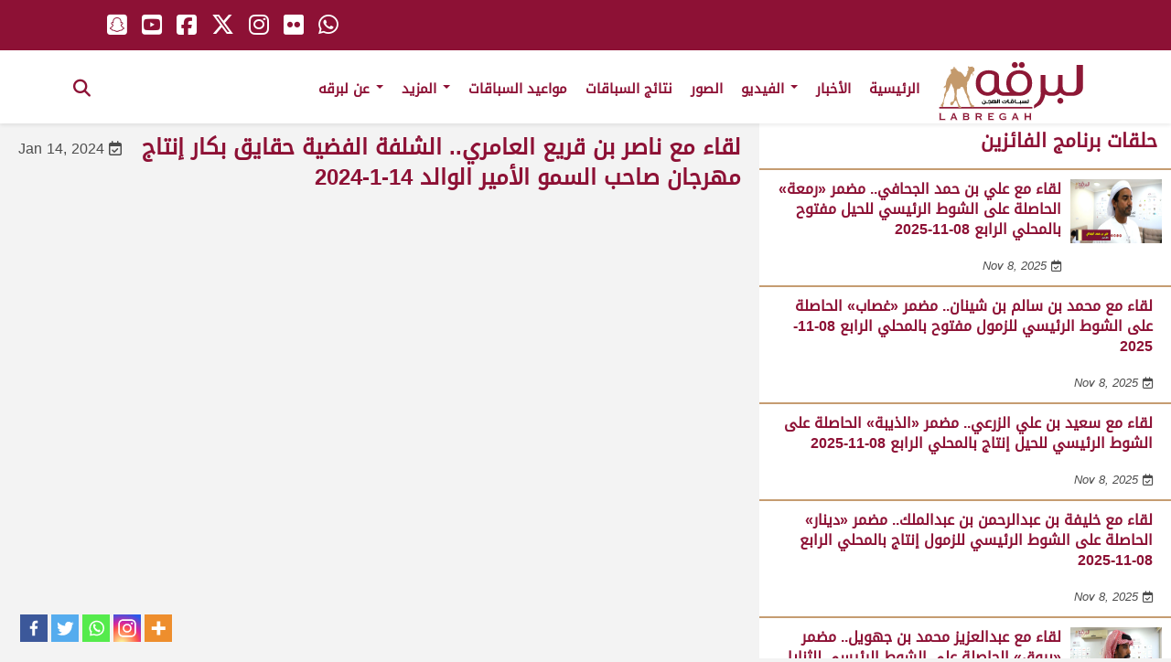

--- FILE ---
content_type: text/html; charset=UTF-8
request_url: https://labregah.org/program/%D9%84%D9%82%D8%A7%D8%A1-%D9%85%D8%B9-%D9%86%D8%A7%D8%B5%D8%B1-%D8%A8%D9%86-%D9%82%D8%B1%D9%8A%D8%B9-%D8%A7%D9%84%D8%B9%D8%A7%D9%85%D8%B1%D9%8A-%D8%A7%D9%84%D8%B4%D9%84%D9%81%D8%A9-%D8%A7%D9%84/
body_size: 15132
content:
<!doctype html>
<html lang="en-US" class="no-js"><head>
		<meta charset="UTF-8">
		<title>  لقاء مع ناصر بن قريع العامري.. الشلفة الفضية حقايق بكار إنتاج مهرجان صاحب السمو الأمير الوالد 14-1-2024 : لبرقه لسباقات الهجن</title>

		<link href="//www.google-analytics.com" rel="dns-prefetch">
        <link href="https://labregah.org/wp-content/themes/labregah/img/icons/favicon.ico" rel="shortcut icon">
        <link href="https://labregah.org/wp-content/themes/labregah/img/icons/touch.png" rel="apple-touch-icon-precomposed">

		<meta http-equiv="X-UA-Compatible" content="IE=edge,chrome=1">
		<meta name="viewport" content="width=device-width, initial-scale=1.0">
		<meta name="description" content="موقع لبرقه لسباقات الهجن">

			<script type="text/javascript">function theChampLoadEvent(e){var t=window.onload;if(typeof window.onload!="function"){window.onload=e}else{window.onload=function(){t();e()}}}</script>
		<script type="text/javascript">var theChampDefaultLang = 'en_US', theChampCloseIconPath = 'https://labregah.org/wp-content/plugins/super-socializer/images/close.png';</script>
		<script>var theChampSiteUrl = 'https://labregah.org', theChampVerified = 0, theChampEmailPopup = 0, heateorSsMoreSharePopupSearchText = 'Search';</script>
			<script> var theChampFBKey = '', theChampFBLang = 'en_US', theChampFbLikeMycred = 0, theChampSsga = 0, theChampCommentNotification = 0, theChampHeateorFcmRecentComments = 0, theChampFbIosLogin = 0; </script>
				<script> var theChampSharingAjaxUrl = 'https://labregah.org/wp-admin/admin-ajax.php', heateorSsFbMessengerAPI = 'https://www.facebook.com/dialog/send?app_id=595489497242932&display=popup&link=%encoded_post_url%&redirect_uri=%encoded_post_url%',heateorSsWhatsappShareAPI = 'web', heateorSsUrlCountFetched = [], heateorSsSharesText = 'Shares', heateorSsShareText = 'Share', theChampPluginIconPath = 'https://labregah.org/wp-content/plugins/super-socializer/images/logo.png', theChampSaveSharesLocally = 0, theChampHorizontalSharingCountEnable = 0, theChampVerticalSharingCountEnable = 0, theChampSharingOffset = -10, theChampCounterOffset = -10, theChampMobileStickySharingEnabled = 0, heateorSsCopyLinkMessage = "Link copied.";
		var heateorSsHorSharingShortUrl = "https://labregah.org/program/%d9%84%d9%82%d8%a7%d8%a1-%d9%85%d8%b9-%d9%86%d8%a7%d8%b5%d8%b1-%d8%a8%d9%86-%d9%82%d8%b1%d9%8a%d8%b9-%d8%a7%d9%84%d8%b9%d8%a7%d9%85%d8%b1%d9%8a-%d8%a7%d9%84%d8%b4%d9%84%d9%81%d8%a9-%d8%a7%d9%84/";var heateorSsVerticalSharingShortUrl = "https://labregah.org/program/%d9%84%d9%82%d8%a7%d8%a1-%d9%85%d8%b9-%d9%86%d8%a7%d8%b5%d8%b1-%d8%a8%d9%86-%d9%82%d8%b1%d9%8a%d8%b9-%d8%a7%d9%84%d8%b9%d8%a7%d9%85%d8%b1%d9%8a-%d8%a7%d9%84%d8%b4%d9%84%d9%81%d8%a9-%d8%a7%d9%84/";		</script>
			<style type="text/css">
						.the_champ_button_instagram span.the_champ_svg,a.the_champ_instagram span.the_champ_svg{background:radial-gradient(circle at 30% 107%,#fdf497 0,#fdf497 5%,#fd5949 45%,#d6249f 60%,#285aeb 90%)}
					.the_champ_horizontal_sharing .the_champ_svg,.heateor_ss_standard_follow_icons_container .the_champ_svg{
					color: #fff;
				border-width: 0px;
		border-style: solid;
		border-color: transparent;
	}
		.the_champ_horizontal_sharing .theChampTCBackground{
		color:#666;
	}
		.the_champ_horizontal_sharing span.the_champ_svg:hover,.heateor_ss_standard_follow_icons_container span.the_champ_svg:hover{
				border-color: transparent;
	}
		.the_champ_vertical_sharing span.the_champ_svg,.heateor_ss_floating_follow_icons_container span.the_champ_svg{
					color: #fff;
				border-width: 0px;
		border-style: solid;
		border-color: transparent;
	}
		.the_champ_vertical_sharing .theChampTCBackground{
		color:#666;
	}
		.the_champ_vertical_sharing span.the_champ_svg:hover,.heateor_ss_floating_follow_icons_container span.the_champ_svg:hover{
						border-color: transparent;
		}
	@media screen and (max-width:783px){.the_champ_vertical_sharing{display:none!important}}</style>
	<meta name='robots' content='max-image-preview:large' />
<!-- This site uses the Google Analytics by MonsterInsights plugin v7.12.2 - Using Analytics tracking - https://www.monsterinsights.com/ -->
<!-- Note: MonsterInsights is not currently configured on this site. The site owner needs to authenticate with Google Analytics in the MonsterInsights settings panel. -->
<!-- No UA code set -->
<!-- / Google Analytics by MonsterInsights -->
<script type="text/javascript">
/* <![CDATA[ */
window._wpemojiSettings = {"baseUrl":"https:\/\/s.w.org\/images\/core\/emoji\/14.0.0\/72x72\/","ext":".png","svgUrl":"https:\/\/s.w.org\/images\/core\/emoji\/14.0.0\/svg\/","svgExt":".svg","source":{"concatemoji":"https:\/\/labregah.org\/wp-includes\/js\/wp-emoji-release.min.js?ver=6.4.7"}};
/*! This file is auto-generated */
!function(i,n){var o,s,e;function c(e){try{var t={supportTests:e,timestamp:(new Date).valueOf()};sessionStorage.setItem(o,JSON.stringify(t))}catch(e){}}function p(e,t,n){e.clearRect(0,0,e.canvas.width,e.canvas.height),e.fillText(t,0,0);var t=new Uint32Array(e.getImageData(0,0,e.canvas.width,e.canvas.height).data),r=(e.clearRect(0,0,e.canvas.width,e.canvas.height),e.fillText(n,0,0),new Uint32Array(e.getImageData(0,0,e.canvas.width,e.canvas.height).data));return t.every(function(e,t){return e===r[t]})}function u(e,t,n){switch(t){case"flag":return n(e,"\ud83c\udff3\ufe0f\u200d\u26a7\ufe0f","\ud83c\udff3\ufe0f\u200b\u26a7\ufe0f")?!1:!n(e,"\ud83c\uddfa\ud83c\uddf3","\ud83c\uddfa\u200b\ud83c\uddf3")&&!n(e,"\ud83c\udff4\udb40\udc67\udb40\udc62\udb40\udc65\udb40\udc6e\udb40\udc67\udb40\udc7f","\ud83c\udff4\u200b\udb40\udc67\u200b\udb40\udc62\u200b\udb40\udc65\u200b\udb40\udc6e\u200b\udb40\udc67\u200b\udb40\udc7f");case"emoji":return!n(e,"\ud83e\udef1\ud83c\udffb\u200d\ud83e\udef2\ud83c\udfff","\ud83e\udef1\ud83c\udffb\u200b\ud83e\udef2\ud83c\udfff")}return!1}function f(e,t,n){var r="undefined"!=typeof WorkerGlobalScope&&self instanceof WorkerGlobalScope?new OffscreenCanvas(300,150):i.createElement("canvas"),a=r.getContext("2d",{willReadFrequently:!0}),o=(a.textBaseline="top",a.font="600 32px Arial",{});return e.forEach(function(e){o[e]=t(a,e,n)}),o}function t(e){var t=i.createElement("script");t.src=e,t.defer=!0,i.head.appendChild(t)}"undefined"!=typeof Promise&&(o="wpEmojiSettingsSupports",s=["flag","emoji"],n.supports={everything:!0,everythingExceptFlag:!0},e=new Promise(function(e){i.addEventListener("DOMContentLoaded",e,{once:!0})}),new Promise(function(t){var n=function(){try{var e=JSON.parse(sessionStorage.getItem(o));if("object"==typeof e&&"number"==typeof e.timestamp&&(new Date).valueOf()<e.timestamp+604800&&"object"==typeof e.supportTests)return e.supportTests}catch(e){}return null}();if(!n){if("undefined"!=typeof Worker&&"undefined"!=typeof OffscreenCanvas&&"undefined"!=typeof URL&&URL.createObjectURL&&"undefined"!=typeof Blob)try{var e="postMessage("+f.toString()+"("+[JSON.stringify(s),u.toString(),p.toString()].join(",")+"));",r=new Blob([e],{type:"text/javascript"}),a=new Worker(URL.createObjectURL(r),{name:"wpTestEmojiSupports"});return void(a.onmessage=function(e){c(n=e.data),a.terminate(),t(n)})}catch(e){}c(n=f(s,u,p))}t(n)}).then(function(e){for(var t in e)n.supports[t]=e[t],n.supports.everything=n.supports.everything&&n.supports[t],"flag"!==t&&(n.supports.everythingExceptFlag=n.supports.everythingExceptFlag&&n.supports[t]);n.supports.everythingExceptFlag=n.supports.everythingExceptFlag&&!n.supports.flag,n.DOMReady=!1,n.readyCallback=function(){n.DOMReady=!0}}).then(function(){return e}).then(function(){var e;n.supports.everything||(n.readyCallback(),(e=n.source||{}).concatemoji?t(e.concatemoji):e.wpemoji&&e.twemoji&&(t(e.twemoji),t(e.wpemoji)))}))}((window,document),window._wpemojiSettings);
/* ]]> */
</script>
<style id='wp-emoji-styles-inline-css' type='text/css'>

	img.wp-smiley, img.emoji {
		display: inline !important;
		border: none !important;
		box-shadow: none !important;
		height: 1em !important;
		width: 1em !important;
		margin: 0 0.07em !important;
		vertical-align: -0.1em !important;
		background: none !important;
		padding: 0 !important;
	}
</style>
<link rel='stylesheet' id='wp-block-library-css' href='https://labregah.org/wp-includes/css/dist/block-library/style.min.css?ver=6.4.7' media='all' />
<style id='classic-theme-styles-inline-css' type='text/css'>
/*! This file is auto-generated */
.wp-block-button__link{color:#fff;background-color:#32373c;border-radius:9999px;box-shadow:none;text-decoration:none;padding:calc(.667em + 2px) calc(1.333em + 2px);font-size:1.125em}.wp-block-file__button{background:#32373c;color:#fff;text-decoration:none}
</style>
<style id='global-styles-inline-css' type='text/css'>
body{--wp--preset--color--black: #000000;--wp--preset--color--cyan-bluish-gray: #abb8c3;--wp--preset--color--white: #ffffff;--wp--preset--color--pale-pink: #f78da7;--wp--preset--color--vivid-red: #cf2e2e;--wp--preset--color--luminous-vivid-orange: #ff6900;--wp--preset--color--luminous-vivid-amber: #fcb900;--wp--preset--color--light-green-cyan: #7bdcb5;--wp--preset--color--vivid-green-cyan: #00d084;--wp--preset--color--pale-cyan-blue: #8ed1fc;--wp--preset--color--vivid-cyan-blue: #0693e3;--wp--preset--color--vivid-purple: #9b51e0;--wp--preset--gradient--vivid-cyan-blue-to-vivid-purple: linear-gradient(135deg,rgba(6,147,227,1) 0%,rgb(155,81,224) 100%);--wp--preset--gradient--light-green-cyan-to-vivid-green-cyan: linear-gradient(135deg,rgb(122,220,180) 0%,rgb(0,208,130) 100%);--wp--preset--gradient--luminous-vivid-amber-to-luminous-vivid-orange: linear-gradient(135deg,rgba(252,185,0,1) 0%,rgba(255,105,0,1) 100%);--wp--preset--gradient--luminous-vivid-orange-to-vivid-red: linear-gradient(135deg,rgba(255,105,0,1) 0%,rgb(207,46,46) 100%);--wp--preset--gradient--very-light-gray-to-cyan-bluish-gray: linear-gradient(135deg,rgb(238,238,238) 0%,rgb(169,184,195) 100%);--wp--preset--gradient--cool-to-warm-spectrum: linear-gradient(135deg,rgb(74,234,220) 0%,rgb(151,120,209) 20%,rgb(207,42,186) 40%,rgb(238,44,130) 60%,rgb(251,105,98) 80%,rgb(254,248,76) 100%);--wp--preset--gradient--blush-light-purple: linear-gradient(135deg,rgb(255,206,236) 0%,rgb(152,150,240) 100%);--wp--preset--gradient--blush-bordeaux: linear-gradient(135deg,rgb(254,205,165) 0%,rgb(254,45,45) 50%,rgb(107,0,62) 100%);--wp--preset--gradient--luminous-dusk: linear-gradient(135deg,rgb(255,203,112) 0%,rgb(199,81,192) 50%,rgb(65,88,208) 100%);--wp--preset--gradient--pale-ocean: linear-gradient(135deg,rgb(255,245,203) 0%,rgb(182,227,212) 50%,rgb(51,167,181) 100%);--wp--preset--gradient--electric-grass: linear-gradient(135deg,rgb(202,248,128) 0%,rgb(113,206,126) 100%);--wp--preset--gradient--midnight: linear-gradient(135deg,rgb(2,3,129) 0%,rgb(40,116,252) 100%);--wp--preset--font-size--small: 13px;--wp--preset--font-size--medium: 20px;--wp--preset--font-size--large: 36px;--wp--preset--font-size--x-large: 42px;--wp--preset--spacing--20: 0.44rem;--wp--preset--spacing--30: 0.67rem;--wp--preset--spacing--40: 1rem;--wp--preset--spacing--50: 1.5rem;--wp--preset--spacing--60: 2.25rem;--wp--preset--spacing--70: 3.38rem;--wp--preset--spacing--80: 5.06rem;--wp--preset--shadow--natural: 6px 6px 9px rgba(0, 0, 0, 0.2);--wp--preset--shadow--deep: 12px 12px 50px rgba(0, 0, 0, 0.4);--wp--preset--shadow--sharp: 6px 6px 0px rgba(0, 0, 0, 0.2);--wp--preset--shadow--outlined: 6px 6px 0px -3px rgba(255, 255, 255, 1), 6px 6px rgba(0, 0, 0, 1);--wp--preset--shadow--crisp: 6px 6px 0px rgba(0, 0, 0, 1);}:where(.is-layout-flex){gap: 0.5em;}:where(.is-layout-grid){gap: 0.5em;}body .is-layout-flow > .alignleft{float: left;margin-inline-start: 0;margin-inline-end: 2em;}body .is-layout-flow > .alignright{float: right;margin-inline-start: 2em;margin-inline-end: 0;}body .is-layout-flow > .aligncenter{margin-left: auto !important;margin-right: auto !important;}body .is-layout-constrained > .alignleft{float: left;margin-inline-start: 0;margin-inline-end: 2em;}body .is-layout-constrained > .alignright{float: right;margin-inline-start: 2em;margin-inline-end: 0;}body .is-layout-constrained > .aligncenter{margin-left: auto !important;margin-right: auto !important;}body .is-layout-constrained > :where(:not(.alignleft):not(.alignright):not(.alignfull)){max-width: var(--wp--style--global--content-size);margin-left: auto !important;margin-right: auto !important;}body .is-layout-constrained > .alignwide{max-width: var(--wp--style--global--wide-size);}body .is-layout-flex{display: flex;}body .is-layout-flex{flex-wrap: wrap;align-items: center;}body .is-layout-flex > *{margin: 0;}body .is-layout-grid{display: grid;}body .is-layout-grid > *{margin: 0;}:where(.wp-block-columns.is-layout-flex){gap: 2em;}:where(.wp-block-columns.is-layout-grid){gap: 2em;}:where(.wp-block-post-template.is-layout-flex){gap: 1.25em;}:where(.wp-block-post-template.is-layout-grid){gap: 1.25em;}.has-black-color{color: var(--wp--preset--color--black) !important;}.has-cyan-bluish-gray-color{color: var(--wp--preset--color--cyan-bluish-gray) !important;}.has-white-color{color: var(--wp--preset--color--white) !important;}.has-pale-pink-color{color: var(--wp--preset--color--pale-pink) !important;}.has-vivid-red-color{color: var(--wp--preset--color--vivid-red) !important;}.has-luminous-vivid-orange-color{color: var(--wp--preset--color--luminous-vivid-orange) !important;}.has-luminous-vivid-amber-color{color: var(--wp--preset--color--luminous-vivid-amber) !important;}.has-light-green-cyan-color{color: var(--wp--preset--color--light-green-cyan) !important;}.has-vivid-green-cyan-color{color: var(--wp--preset--color--vivid-green-cyan) !important;}.has-pale-cyan-blue-color{color: var(--wp--preset--color--pale-cyan-blue) !important;}.has-vivid-cyan-blue-color{color: var(--wp--preset--color--vivid-cyan-blue) !important;}.has-vivid-purple-color{color: var(--wp--preset--color--vivid-purple) !important;}.has-black-background-color{background-color: var(--wp--preset--color--black) !important;}.has-cyan-bluish-gray-background-color{background-color: var(--wp--preset--color--cyan-bluish-gray) !important;}.has-white-background-color{background-color: var(--wp--preset--color--white) !important;}.has-pale-pink-background-color{background-color: var(--wp--preset--color--pale-pink) !important;}.has-vivid-red-background-color{background-color: var(--wp--preset--color--vivid-red) !important;}.has-luminous-vivid-orange-background-color{background-color: var(--wp--preset--color--luminous-vivid-orange) !important;}.has-luminous-vivid-amber-background-color{background-color: var(--wp--preset--color--luminous-vivid-amber) !important;}.has-light-green-cyan-background-color{background-color: var(--wp--preset--color--light-green-cyan) !important;}.has-vivid-green-cyan-background-color{background-color: var(--wp--preset--color--vivid-green-cyan) !important;}.has-pale-cyan-blue-background-color{background-color: var(--wp--preset--color--pale-cyan-blue) !important;}.has-vivid-cyan-blue-background-color{background-color: var(--wp--preset--color--vivid-cyan-blue) !important;}.has-vivid-purple-background-color{background-color: var(--wp--preset--color--vivid-purple) !important;}.has-black-border-color{border-color: var(--wp--preset--color--black) !important;}.has-cyan-bluish-gray-border-color{border-color: var(--wp--preset--color--cyan-bluish-gray) !important;}.has-white-border-color{border-color: var(--wp--preset--color--white) !important;}.has-pale-pink-border-color{border-color: var(--wp--preset--color--pale-pink) !important;}.has-vivid-red-border-color{border-color: var(--wp--preset--color--vivid-red) !important;}.has-luminous-vivid-orange-border-color{border-color: var(--wp--preset--color--luminous-vivid-orange) !important;}.has-luminous-vivid-amber-border-color{border-color: var(--wp--preset--color--luminous-vivid-amber) !important;}.has-light-green-cyan-border-color{border-color: var(--wp--preset--color--light-green-cyan) !important;}.has-vivid-green-cyan-border-color{border-color: var(--wp--preset--color--vivid-green-cyan) !important;}.has-pale-cyan-blue-border-color{border-color: var(--wp--preset--color--pale-cyan-blue) !important;}.has-vivid-cyan-blue-border-color{border-color: var(--wp--preset--color--vivid-cyan-blue) !important;}.has-vivid-purple-border-color{border-color: var(--wp--preset--color--vivid-purple) !important;}.has-vivid-cyan-blue-to-vivid-purple-gradient-background{background: var(--wp--preset--gradient--vivid-cyan-blue-to-vivid-purple) !important;}.has-light-green-cyan-to-vivid-green-cyan-gradient-background{background: var(--wp--preset--gradient--light-green-cyan-to-vivid-green-cyan) !important;}.has-luminous-vivid-amber-to-luminous-vivid-orange-gradient-background{background: var(--wp--preset--gradient--luminous-vivid-amber-to-luminous-vivid-orange) !important;}.has-luminous-vivid-orange-to-vivid-red-gradient-background{background: var(--wp--preset--gradient--luminous-vivid-orange-to-vivid-red) !important;}.has-very-light-gray-to-cyan-bluish-gray-gradient-background{background: var(--wp--preset--gradient--very-light-gray-to-cyan-bluish-gray) !important;}.has-cool-to-warm-spectrum-gradient-background{background: var(--wp--preset--gradient--cool-to-warm-spectrum) !important;}.has-blush-light-purple-gradient-background{background: var(--wp--preset--gradient--blush-light-purple) !important;}.has-blush-bordeaux-gradient-background{background: var(--wp--preset--gradient--blush-bordeaux) !important;}.has-luminous-dusk-gradient-background{background: var(--wp--preset--gradient--luminous-dusk) !important;}.has-pale-ocean-gradient-background{background: var(--wp--preset--gradient--pale-ocean) !important;}.has-electric-grass-gradient-background{background: var(--wp--preset--gradient--electric-grass) !important;}.has-midnight-gradient-background{background: var(--wp--preset--gradient--midnight) !important;}.has-small-font-size{font-size: var(--wp--preset--font-size--small) !important;}.has-medium-font-size{font-size: var(--wp--preset--font-size--medium) !important;}.has-large-font-size{font-size: var(--wp--preset--font-size--large) !important;}.has-x-large-font-size{font-size: var(--wp--preset--font-size--x-large) !important;}
.wp-block-navigation a:where(:not(.wp-element-button)){color: inherit;}
:where(.wp-block-post-template.is-layout-flex){gap: 1.25em;}:where(.wp-block-post-template.is-layout-grid){gap: 1.25em;}
:where(.wp-block-columns.is-layout-flex){gap: 2em;}:where(.wp-block-columns.is-layout-grid){gap: 2em;}
.wp-block-pullquote{font-size: 1.5em;line-height: 1.6;}
</style>
<link rel='stylesheet' id='ald-styles-css' href='https://labregah.org/wp-content/plugins/ajax-load-more-anything/assets/css/styles.css?ver=3.3.2' media='all' />
<link rel='stylesheet' id='contact-form-7-css' href='https://labregah.org/wp-content/plugins/contact-form-7/includes/css/styles.css?ver=5.2.1' media='all' />
<link rel='stylesheet' id='wprpsp-public-style-css' href='https://labregah.org/wp-content/plugins/wp-responsive-recent-post-slider-pro/assets/css/wprpsp-public.min.css?ver=1.4.1' media='all' />
<link rel='stylesheet' id='wpos-slick-style-css' href='https://labregah.org/wp-content/plugins/wp-responsive-recent-post-slider-pro/assets/css/slick.css?ver=1.4.1' media='all' />
<link rel='stylesheet' id='search-filter-plugin-styles-css' href='https://labregah.org/wp-content/plugins/search-filter-pro/public/assets/css/search-filter.min.css?ver=2.5.8' media='all' />
<link rel='stylesheet' id='normalize-css' href='https://labregah.org/wp-content/themes/labregah/normalize.css?ver=1.0' media='all' />
<link rel='stylesheet' id='html5blank-css' href='https://labregah.org/wp-content/themes/labregah/style.css?ver=1.0' media='all' />
<link rel='stylesheet' id='the_champ_frontend_css-css' href='https://labregah.org/wp-content/plugins/super-socializer/css/front.css?ver=7.13.63' media='all' />
<link rel='stylesheet' id='photonic-css' href='https://labregah.org/wp-content/plugins/photonic/include/css/front-end/combo-slider/photonic-swipebox.min.css?ver=20251004-145413' media='all' />
<script type="text/javascript" src="https://labregah.org/wp-content/themes/labregah/js/lib/conditionizr-4.3.0.min.js?ver=4.3.0" id="conditionizr-js"></script>
<script type="text/javascript" src="https://labregah.org/wp-content/themes/labregah/js/lib/modernizr-2.7.1.min.js?ver=2.7.1" id="modernizr-js"></script>
<script type="text/javascript" src="https://ajax.googleapis.com/ajax/libs/jquery/1.12.4/jquery.min.js?ver=1.12.4" id="jquery-js"></script>
<script type="text/javascript" src="https://labregah.org/wp-content/themes/labregah/js/scripts.js?ver=1.0.0" id="html5blankscripts-js"></script>
<script type="text/javascript" src="https://labregah.org/wp-content/themes/labregah/js/bootstrap.min.js?ver=6.4.7" id="bootstrap-js"></script>
<script type="text/javascript" src="https://labregah.org/wp-content/themes/labregah/js/GlobalInlineScripts.js?ver=6.4.7" id="GlobalInlineScripts-js"></script>
<script type="text/javascript" id="ald-scripts-js-extra">
/* <![CDATA[ */
var ald_params = {"nonce":"734d1af564","ajaxurl":"https:\/\/labregah.org\/wp-admin\/admin-ajax.php","ald_pro":"0"};
/* ]]> */
</script>
<script type="text/javascript" src="https://labregah.org/wp-content/plugins/ajax-load-more-anything/assets/js/scripts.js?ver=3.3.2" id="ald-scripts-js"></script>
<script type="text/javascript" id="search-filter-plugin-build-js-extra">
/* <![CDATA[ */
var SF_LDATA = {"ajax_url":"https:\/\/labregah.org\/wp-admin\/admin-ajax.php","home_url":"https:\/\/labregah.org\/","extensions":[]};
/* ]]> */
</script>
<script type="text/javascript" src="https://labregah.org/wp-content/plugins/search-filter-pro/public/assets/js/search-filter-build.min.js?ver=2.5.8" id="search-filter-plugin-build-js"></script>
<script type="text/javascript" src="https://labregah.org/wp-content/plugins/search-filter-pro/public/assets/js/chosen.jquery.min.js?ver=2.5.8" id="search-filter-plugin-chosen-js"></script>
<link rel="https://api.w.org/" href="https://labregah.org/wp-json/" /><link rel="alternate" type="application/json" href="https://labregah.org/wp-json/wp/v2/program/171090" /><link rel="alternate" type="application/json+oembed" href="https://labregah.org/wp-json/oembed/1.0/embed?url=https%3A%2F%2Flabregah.org%2Fprogram%2F%25d9%2584%25d9%2582%25d8%25a7%25d8%25a1-%25d9%2585%25d8%25b9-%25d9%2586%25d8%25a7%25d8%25b5%25d8%25b1-%25d8%25a8%25d9%2586-%25d9%2582%25d8%25b1%25d9%258a%25d8%25b9-%25d8%25a7%25d9%2584%25d8%25b9%25d8%25a7%25d9%2585%25d8%25b1%25d9%258a-%25d8%25a7%25d9%2584%25d8%25b4%25d9%2584%25d9%2581%25d8%25a9-%25d8%25a7%25d9%2584%2F" />
<link rel="alternate" type="text/xml+oembed" href="https://labregah.org/wp-json/oembed/1.0/embed?url=https%3A%2F%2Flabregah.org%2Fprogram%2F%25d9%2584%25d9%2582%25d8%25a7%25d8%25a1-%25d9%2585%25d8%25b9-%25d9%2586%25d8%25a7%25d8%25b5%25d8%25b1-%25d8%25a8%25d9%2586-%25d9%2582%25d8%25b1%25d9%258a%25d8%25b9-%25d8%25a7%25d9%2584%25d8%25b9%25d8%25a7%25d9%2585%25d8%25b1%25d9%258a-%25d8%25a7%25d9%2584%25d8%25b4%25d9%2584%25d9%2581%25d8%25a9-%25d8%25a7%25d9%2584%2F&#038;format=xml" />
<!-- There is no amphtml version available for this URL. --><style type="text/css">
/* Retrieved from saved CSS */
.photonic-panel { background:  rgb(17,17,17)  !important;

	border-top: none;
	border-right: none;
	border-bottom: none;
	border-left: none;
 }
.photonic-flickr-stream .photonic-pad-photosets { margin: 5px; }
.photonic-flickr-stream .photonic-pad-galleries { margin: 5px; }
.photonic-flickr-stream .photonic-pad-photos { padding: 5px 5px; }
.photonic-google-stream .photonic-pad-photos { padding: 5px 15px; }
.photonic-zenfolio-stream .photonic-pad-photos { padding: 5px 15px; }
.photonic-zenfolio-stream .photonic-pad-photosets { margin: 5px 15px; }
.photonic-instagram-stream .photonic-pad-photos { padding: 5px 15px; }
.photonic-smug-stream .photonic-pad-albums { margin: 15px; }
.photonic-smug-stream .photonic-pad-photos { padding: 5px 15px; }
.photonic-flickr-panel .photonic-pad-photos { padding: 10px 15px; box-sizing: border-box; }
.photonic-smug-panel .photonic-pad-photos { padding: 10px 15px; box-sizing: border-box; }
.photonic-random-layout .photonic-thumb { padding: 5px}
.photonic-masonry-layout .photonic-thumb { padding: 2px}
.photonic-mosaic-layout .photonic-thumb { padding: 2px}
.photonic-ie .photonic-masonry-layout .photonic-level-1, .photonic-ie .photonic-masonry-layout .photonic-level-2 { width: 200px; }

</style>
<style type="text/css">{display:none}{visibility:hidden}</style><!-- Global site tag (gtag.js) - Google Analytics -->
<script async src="https://www.googletagmanager.com/gtag/js?id=UA-131245185-1"></script>
<script>
  window.dataLayer = window.dataLayer || [];
  function gtag(){dataLayer.push(arguments);}
  gtag('js', new Date());

  gtag('config', 'UA-131245185-1');
</script>
		<script>
        // conditionizr.com
        // configure environment tests
        conditionizr.config({
            assets: 'https://labregah.org/wp-content/themes/labregah',
            tests: {}
        });
        </script>
	
		<link rel='stylesheet'   href='https://labregah.org/wp-content/themes/labregah/ar.css' media='all' />
			<link rel='stylesheet'   href='https://labregah.org/wp-content/themes/labregah/responsive.css' media='all' />
	<!--<link rel='stylesheet'   href='https://labregah.org/wp-content/themes/labregah/mobile.css' media='all' />-->
<link href="https://fonts.googleapis.com/css?family=Roboto:300,400,700" rel="stylesheet">
<script src="https://kit.fontawesome.com/68f5bd1c6a.js" crossorigin="anonymous"></script>

    </head>
	<body class="program-template-default single single-program postid-171090 wp-embed-responsive -------">
		           
		<div id="Home" class="block">
				
	  
  <nav class="navbar navbar-default navbar-fixed-top">
	  <div class="top-header">
					<div class="hwrapper pos-rel">
	  <ul class="horizantal-list global-social fl">
		   <li><a href="https://api.whatsapp.com/send?phone=0097466088429" target="_blank"><i class="fa-brands fa-whatsapp" aria-hidden="true"></i></a></li>  
		    <li><a href="http://flickr.com/photos/labregah/albums" target="_blank"><i class="fa-brands fa-flickr" aria-hidden="true"></i></a></li>
            <li><a href="http://instagram.com/labregahaccount" target="_blank"><i class="fa-brands fa-instagram" aria-hidden="true"></i></a></li>
            <li><a href="https://twitter.com/labregahaccount" target="_blank"><i class="fa-brands fa-x-twitter" aria-hidden="true"></i></a></li> 
            <li><a href="https://www.facebook.com/labregahaccount" target="_blank"><i class="fa-brands fa-square-facebook" aria-hidden="true"></i></a></li>  
			<li><a href="https://www.youtube.com/c/labregahnet" target="_blank"><i class="fa-brands fa-youtube-square" aria-hidden="true"></i></a></li> 
			<li><a href="http://snapchat.com/add/labregah.com" target="_blank"><i class="fa-brands fa-snapchat-square" aria-hidden="true"></i></a></li> 
			<li><a href="/live-stream" class="dis-none top-header-live" ><img src="https://labregah.org/wp-content/themes/labregah/img/icons/header-live.svg" width="22" alt="live" class="live-pos"></a></li>		 
          </ul> 
					</div>
		  </div><!--end top-header-->
    <div class="hwrapper pos-rel">
      <div class="container-fluid">
        <!-- Brand and toggle get grouped for better mobile display -->
		  
        <div class="navbar-header">
          <button type="button" class="navbar-toggle collapsed fr" data-toggle="collapse" data-target="#bs-example-navbar-collapse-1" aria-expanded="false"> <span class="sr-only">Toggle navigation</span> <span class="icon-bar"></span> <span class="icon-bar"></span> <span class="icon-bar"></span> </button>
 <a href="#" class="show-search-form search-toggle navbar-toggle fr"><i class="fa fa-search" aria-hidden="true"></i> </a>
          <h1> <a class="navbar-brand fl" href="https://labregah.org"><img class="logo" src="https://labregah.org/wp-content/themes/labregah/img/logo.svg" ></a></h1>
        </div>
       
        <!-- Collect the nav links, forms, and other content for toggling -->
        <div class="collapse navbar-collapse" id="bs-example-navbar-collapse-1">
         <ul id="menu-primary" class="nav navbar-nav"><li itemscope="itemscope" itemtype="https://www.schema.org/SiteNavigationElement" id="menu-item-17" class="menu-item menu-item-type-post_type menu-item-object-page menu-item-17"><a title="الرئيسية" href="https://labregah.org/home/">الرئيسية</a></li>
<li itemscope="itemscope" itemtype="https://www.schema.org/SiteNavigationElement" id="menu-item-20" class="menu-item menu-item-type-custom menu-item-object-custom menu-item-20"><a title="الأخبار" href="/#news_nav">الأخبار</a></li>
<li itemscope="itemscope" itemtype="https://www.schema.org/SiteNavigationElement" id="menu-item-21" class="menu-item menu-item-type-custom menu-item-object-custom menu-item-has-children menu-item-21 dropdown"><a title="الفيديو" href="#" data-toggle="dropdown" class="dropdown-toggle" aria-haspopup="true">الفيديو <span class="caret"></span></a>
<ul role="menu" class=" dropdown-menu" >
	<li itemscope="itemscope" itemtype="https://www.schema.org/SiteNavigationElement" id="menu-item-164968" class="menu-item menu-item-type-post_type menu-item-object-page menu-item-164968"><a title="ملخصات السباقات" href="https://labregah.org/latest-race-summary-videos/">ملخصات السباقات</a></li>
	<li itemscope="itemscope" itemtype="https://www.schema.org/SiteNavigationElement" id="menu-item-221" class="menu-item menu-item-type-custom menu-item-object-custom menu-item-221"><a title="أحدث الفيديوهات" href="/latest-videos/">أحدث الفيديوهات</a></li>
	<li itemscope="itemscope" itemtype="https://www.schema.org/SiteNavigationElement" id="menu-item-210" class="menu-item menu-item-type-post_type menu-item-object-page menu-item-210"><a title="فيديوهات السباقات" href="https://labregah.org/racing-videos/">فيديوهات السباقات</a></li>
	<li itemscope="itemscope" itemtype="https://www.schema.org/SiteNavigationElement" id="menu-item-4622" class="menu-item menu-item-type-custom menu-item-object-custom menu-item-4622"><a title="برنامج مع الفائزين" href="/program/برنامج-مع-الفائزين/">برنامج مع الفائزين</a></li>
	<li itemscope="itemscope" itemtype="https://www.schema.org/SiteNavigationElement" id="menu-item-4623" class="menu-item menu-item-type-custom menu-item-object-custom menu-item-4623"><a title="برنامج عزبتي" href="/program/برنامج-عزبتي/">برنامج عزبتي</a></li>
	<li itemscope="itemscope" itemtype="https://www.schema.org/SiteNavigationElement" id="menu-item-4621" class="menu-item menu-item-type-custom menu-item-object-custom menu-item-4621"><a title="برنامج ساحة لبرقه" href="/program/%d8%a8%d8%b1%d9%86%d8%a7%d9%85%d8%ac-%d8%b3%d8%a7%d8%ad%d8%a9-%d9%84%d8%a8%d8%b1%d9%82%d9%87/">برنامج ساحة لبرقه</a></li>
	<li itemscope="itemscope" itemtype="https://www.schema.org/SiteNavigationElement" id="menu-item-222" class="menu-item menu-item-type-custom menu-item-object-custom menu-item-222"><a title="برنامج نجوم الميادين" href="/program/%d8%a8%d8%b1%d9%86%d8%a7%d9%85%d8%ac-%d9%86%d8%ac%d9%88%d9%85-%d8%a7%d9%84%d9%85%d9%8a%d8%a7%d8%af%d9%8a%d9%86/">برنامج نجوم الميادين</a></li>
</ul>
</li>
<li itemscope="itemscope" itemtype="https://www.schema.org/SiteNavigationElement" id="menu-item-22" class="menu-item menu-item-type-custom menu-item-object-custom menu-item-22"><a title="الصور" href="/#gallery_nav">الصور</a></li>
<li itemscope="itemscope" itemtype="https://www.schema.org/SiteNavigationElement" id="menu-item-177" class="menu-item menu-item-type-post_type menu-item-object-page menu-item-177"><a title="نتائج السباقات" href="https://labregah.org/racing-results/">نتائج السباقات</a></li>
<li itemscope="itemscope" itemtype="https://www.schema.org/SiteNavigationElement" id="menu-item-127" class="menu-item menu-item-type-post_type menu-item-object-page menu-item-127"><a title="مواعيد السباقات" href="https://labregah.org/racing-dates/">مواعيد السباقات</a></li>
<li itemscope="itemscope" itemtype="https://www.schema.org/SiteNavigationElement" id="menu-item-24" class="menu-item menu-item-type-custom menu-item-object-custom menu-item-has-children menu-item-24 dropdown"><a title="المزيد" href="#" data-toggle="dropdown" class="dropdown-toggle" aria-haspopup="true">المزيد <span class="caret"></span></a>
<ul role="menu" class=" dropdown-menu" >
	<li itemscope="itemscope" itemtype="https://www.schema.org/SiteNavigationElement" id="menu-item-296" class="menu-item menu-item-type-post_type menu-item-object-page menu-item-296"><a title="تقارير مصورة" href="https://labregah.org/%d8%aa%d9%82%d8%a7%d8%b1%d9%8a%d8%b1-%d9%84%d8%a8%d8%b1%d9%82%d9%87/">تقارير مصورة</a></li>
	<li itemscope="itemscope" itemtype="https://www.schema.org/SiteNavigationElement" id="menu-item-276" class="menu-item menu-item-type-post_type menu-item-object-page menu-item-276"><a title="مقاطع تاريخية" href="https://labregah.org/%d9%85%d9%82%d8%a7%d8%b7%d8%b9-%d8%aa%d8%a7%d8%b1%d9%8a%d8%ae%d9%8a%d8%a9/">مقاطع تاريخية</a></li>
	<li itemscope="itemscope" itemtype="https://www.schema.org/SiteNavigationElement" id="menu-item-254" class="menu-item menu-item-type-post_type menu-item-object-page menu-item-254"><a title="احصائيات" href="https://labregah.org/%d8%a7%d8%ad%d8%b5%d8%a7%d8%a6%d9%8a%d8%a7%d8%aa/">احصائيات</a></li>
	<li itemscope="itemscope" itemtype="https://www.schema.org/SiteNavigationElement" id="menu-item-261" class="menu-item menu-item-type-post_type menu-item-object-page menu-item-261"><a title="تقارير و أبحاث" href="https://labregah.org/%d8%aa%d9%82%d8%a7%d8%b1%d9%8a%d8%b1-%d9%88-%d8%a3%d8%a8%d8%ad%d8%a7%d8%ab/">تقارير و أبحاث</a></li>
	<li itemscope="itemscope" itemtype="https://www.schema.org/SiteNavigationElement" id="menu-item-268" class="menu-item menu-item-type-post_type menu-item-object-page menu-item-268"><a title="مجلة لبرقه" href="https://labregah.org/%d9%85%d8%ac%d9%84%d8%a9-%d9%84%d8%a8%d8%b1%d9%82%d9%87/">مجلة لبرقه</a></li>
</ul>
</li>
<li itemscope="itemscope" itemtype="https://www.schema.org/SiteNavigationElement" id="menu-item-23" class="menu-item menu-item-type-custom menu-item-object-custom menu-item-has-children menu-item-23 dropdown"><a title="عن لبرقه" href="#" data-toggle="dropdown" class="dropdown-toggle" aria-haspopup="true">عن لبرقه <span class="caret"></span></a>
<ul role="menu" class=" dropdown-menu" >
	<li itemscope="itemscope" itemtype="https://www.schema.org/SiteNavigationElement" id="menu-item-250" class="menu-item menu-item-type-post_type menu-item-object-page menu-item-250"><a title="موقع لبرقه لسباقات الهجن" href="https://labregah.org/%d9%85%d9%86-%d9%86%d8%ad%d9%86/">موقع لبرقه لسباقات الهجن</a></li>
	<li itemscope="itemscope" itemtype="https://www.schema.org/SiteNavigationElement" id="menu-item-249" class="menu-item menu-item-type-post_type menu-item-object-page menu-item-249"><a title="رسالة الموقع" href="https://labregah.org/%d8%b1%d8%b3%d8%a7%d9%84%d8%a9-%d8%a7%d9%84%d9%85%d9%88%d9%82%d8%b9/">رسالة الموقع</a></li>
	<li itemscope="itemscope" itemtype="https://www.schema.org/SiteNavigationElement" id="menu-item-248" class="menu-item menu-item-type-post_type menu-item-object-page menu-item-248"><a title="اتصل بنا" href="https://labregah.org/contact-us/">اتصل بنا</a></li>
	<li itemscope="itemscope" itemtype="https://www.schema.org/SiteNavigationElement" id="menu-item-247" class="menu-item menu-item-type-post_type menu-item-object-page menu-item-247"><a title="للإعلان على الموقع" href="https://labregah.org/%d9%84%d9%84%d8%a5%d8%b9%d9%84%d8%a7%d9%86-%d8%b9%d9%84%d9%89-%d8%a7%d9%84%d9%85%d9%88%d9%82%d8%b9/">للإعلان على الموقع</a></li>
</ul>
</li>
</ul>			<ul class="nav navbar-nav navbar-right custom  visible-lg visible-md visible-sm">
				<li><a href="/live-stream" class="live show-search" style="display:none"><span class="txt-live">البث المباشر</span> <img src="https://labregah.org/wp-content/themes/labregah/img/icons/live.svg" width="36" alt="live"></a>
				</li>
            <li><a href="#" class="show-search-form"><i class="fa fa-search" aria-hidden="true"></i> </a></li>

          </ul>
        </div>
        <!-- /.navbar-collapse -->
        <div class="search-container"> 
   <!-- search -->
<div class="rtl">
<form class="search" method="get" action="https://labregah.org" role="search">
	<input class="search-input" type="search" name="s" placeholder="ابحث في الموقع">
	<button class="search-submit dis-none" type="submit" role="button">Search</button>
</form>
	</div>
<!-- /search -->
 
</div>
<!--end search-container block-->
      </div>
      <!-- /.container-fluid -->
    </div>
    <!--end whrapper-->
  </nav>
</div>
<!--end block-->

 <!-- section -->


<div class="wrapper rtl">
    <div class="page-aside">
    
    <div class="page-aside-inner control-scroll" data-plugin="pageAsideScroll">
        <div data-role="container">
        <div data-role="content">
            <section class="page-aside-content">
				
		 			 		




 <h2 class="brand-color bold-fw  aside-title" >حلقات برنامج الفائزين</h2>
				
				 <div class="separator"></div>
                
              
              
         <div class="media media-box sidebar-programs " onClick="location.href='https://labregah.org/program/%d9%84%d9%82%d8%a7%d8%a1-%d9%85%d8%b9-%d8%b9%d9%84%d9%8a-%d8%a8%d9%86-%d8%ad%d9%85%d8%af-%d8%a7%d9%84%d8%ac%d8%ad%d8%a7%d9%81%d9%8a-%d9%85%d8%b6%d9%85%d8%b1-%d8%b1%d9%85%d8%b9%d8%a9-2/';">
            <div class="thumb ">
                         <img src="https://labregah.org/wp-content/uploads/2025/11/Screenshot-2025-11-08-at-5.00.34 pm-scaled.jpg" alt="لقاء مع علي بن حمد الجحافي.. مضمر «رمعة» الحاصلة على الشوط الرئيسي للحيل مفتوح بالمحلي الرابع 08-11-2025" class="fr sidebar-programs-img " />
                        <!-- /post thumbnail -->
            </div>
            <!--end thumb-->
            <div class="mbd"> <span></span>
				
              <h4 class="plr10 mb15"><a href="https://labregah.org/program/%d9%84%d9%82%d8%a7%d8%a1-%d9%85%d8%b9-%d8%b9%d9%84%d9%8a-%d8%a8%d9%86-%d8%ad%d9%85%d8%af-%d8%a7%d9%84%d8%ac%d8%ad%d8%a7%d9%81%d9%8a-%d9%85%d8%b6%d9%85%d8%b1-%d8%b1%d9%85%d8%b9%d8%a9-2/" class="brand-color bold-fw">
                لقاء مع علي بن حمد الجحافي.. مضمر «رمعة» الحاصلة على الشوط الرئيسي للحيل مفتوح بالمحلي الرابع 08-11-2025                </a></h4>
              <p class="desc plr10"></p>
				
              <p class="desc meta-txt plr10">
				  <em> <small><i class="fa fa-calendar-check-o ml5 "></i>Nov 8, 2025</small></em> </p>
            </div>
            <!--end media body--> 
			 
          </div>
          <!--end media solutions-box--> 
           <div class="separator"></div>
       
   
         
         <div class="media media-box sidebar-programs " onClick="location.href='https://labregah.org/program/%d9%84%d9%82%d8%a7%d8%a1-%d9%85%d8%b9-%d9%85%d8%ad%d9%85%d8%af-%d8%a8%d9%86-%d8%b3%d8%a7%d9%84%d9%85-%d8%a8%d9%86-%d8%b4%d9%8a%d9%86%d8%a7%d9%86-%d9%85%d8%b6%d9%85%d8%b1-%d8%ba%d8%b5%d8%a7/';">
            <div class="thumb ">
                         <!-- /post thumbnail -->
            </div>
            <!--end thumb-->
            <div class="mbd"> <span></span>
				
              <h4 class="plr10 mb15"><a href="https://labregah.org/program/%d9%84%d9%82%d8%a7%d8%a1-%d9%85%d8%b9-%d9%85%d8%ad%d9%85%d8%af-%d8%a8%d9%86-%d8%b3%d8%a7%d9%84%d9%85-%d8%a8%d9%86-%d8%b4%d9%8a%d9%86%d8%a7%d9%86-%d9%85%d8%b6%d9%85%d8%b1-%d8%ba%d8%b5%d8%a7/" class="brand-color bold-fw">
                لقاء مع محمد بن سالم بن شينان.. مضمر «غصاب» الحاصلة على الشوط الرئيسي للزمول مفتوح بالمحلي الرابع 08-11-2025                </a></h4>
              <p class="desc plr10"></p>
				
              <p class="desc meta-txt plr10">
				  <em> <small><i class="fa fa-calendar-check-o ml5 "></i>Nov 8, 2025</small></em> </p>
            </div>
            <!--end media body--> 
			 
          </div>
          <!--end media solutions-box--> 
           <div class="separator"></div>
       
   
         
         <div class="media media-box sidebar-programs " onClick="location.href='https://labregah.org/program/%d9%84%d9%82%d8%a7%d8%a1-%d9%85%d8%b9-%d8%b3%d8%b9%d9%8a%d8%af-%d8%a8%d9%86-%d8%b9%d9%84%d9%8a-%d8%a7%d9%84%d8%b2%d8%b1%d8%b9%d9%8a-%d9%85%d8%b6%d9%85%d8%b1-%d8%a7%d9%84%d8%b0%d9%8a%d8%a8/';">
            <div class="thumb ">
                         <!-- /post thumbnail -->
            </div>
            <!--end thumb-->
            <div class="mbd"> <span></span>
				
              <h4 class="plr10 mb15"><a href="https://labregah.org/program/%d9%84%d9%82%d8%a7%d8%a1-%d9%85%d8%b9-%d8%b3%d8%b9%d9%8a%d8%af-%d8%a8%d9%86-%d8%b9%d9%84%d9%8a-%d8%a7%d9%84%d8%b2%d8%b1%d8%b9%d9%8a-%d9%85%d8%b6%d9%85%d8%b1-%d8%a7%d9%84%d8%b0%d9%8a%d8%a8/" class="brand-color bold-fw">
                لقاء مع سعيد بن علي الزرعي.. مضمر «الذيبة» الحاصلة على الشوط الرئيسي للحيل إنتاج بالمحلي الرابع 08-11-2025                </a></h4>
              <p class="desc plr10"></p>
				
              <p class="desc meta-txt plr10">
				  <em> <small><i class="fa fa-calendar-check-o ml5 "></i>Nov 8, 2025</small></em> </p>
            </div>
            <!--end media body--> 
			 
          </div>
          <!--end media solutions-box--> 
           <div class="separator"></div>
       
   
         
         <div class="media media-box sidebar-programs " onClick="location.href='https://labregah.org/program/%d9%84%d9%82%d8%a7%d8%a1-%d9%85%d8%b9-%d8%ae%d9%84%d9%8a%d9%81%d8%a9-%d8%a8%d9%86-%d8%b9%d8%a8%d8%af%d8%a7%d9%84%d8%b1%d8%ad%d9%85%d9%86-%d8%a8%d9%86-%d8%b9%d8%a8%d8%af%d8%a7%d9%84%d9%85%d9%84%d9%83/';">
            <div class="thumb ">
                         <!-- /post thumbnail -->
            </div>
            <!--end thumb-->
            <div class="mbd"> <span></span>
				
              <h4 class="plr10 mb15"><a href="https://labregah.org/program/%d9%84%d9%82%d8%a7%d8%a1-%d9%85%d8%b9-%d8%ae%d9%84%d9%8a%d9%81%d8%a9-%d8%a8%d9%86-%d8%b9%d8%a8%d8%af%d8%a7%d9%84%d8%b1%d8%ad%d9%85%d9%86-%d8%a8%d9%86-%d8%b9%d8%a8%d8%af%d8%a7%d9%84%d9%85%d9%84%d9%83/" class="brand-color bold-fw">
                لقاء مع خليفة بن عبدالرحمن بن عبدالملك.. مضمر «دينار» الحاصلة على الشوط الرئيسي للزمول إنتاج بالمحلي الرابع 08-11-2025                </a></h4>
              <p class="desc plr10"></p>
				
              <p class="desc meta-txt plr10">
				  <em> <small><i class="fa fa-calendar-check-o ml5 "></i>Nov 8, 2025</small></em> </p>
            </div>
            <!--end media body--> 
			 
          </div>
          <!--end media solutions-box--> 
           <div class="separator"></div>
       
   
         
         <div class="media media-box sidebar-programs " onClick="location.href='https://labregah.org/program/%d9%84%d9%82%d8%a7%d8%a1-%d9%85%d8%b9-%d8%b9%d8%a8%d8%af%d8%a7%d9%84%d8%b9%d8%b2%d9%8a%d8%b2-%d9%85%d8%ad%d9%85%d8%af-%d8%a8%d9%86-%d8%ac%d9%87%d9%88%d9%8a%d9%84-%d9%85%d8%b6%d9%85%d8%b1/';">
            <div class="thumb ">
                         <img src="https://labregah.org/wp-content/uploads/2025/11/Screenshot-2025-11-07-at-4.30.32 pm-scaled.jpg" alt="لقاء مع عبدالعزيز محمد بن جهويل.. مضمر «بروق» الحاصلة على الشوط الرئيسي للثنايا بكار إنتاج بالمحلي الرابع 07-11-2025" class="fr sidebar-programs-img " />
                        <!-- /post thumbnail -->
            </div>
            <!--end thumb-->
            <div class="mbd"> <span></span>
				
              <h4 class="plr10 mb15"><a href="https://labregah.org/program/%d9%84%d9%82%d8%a7%d8%a1-%d9%85%d8%b9-%d8%b9%d8%a8%d8%af%d8%a7%d9%84%d8%b9%d8%b2%d9%8a%d8%b2-%d9%85%d8%ad%d9%85%d8%af-%d8%a8%d9%86-%d8%ac%d9%87%d9%88%d9%8a%d9%84-%d9%85%d8%b6%d9%85%d8%b1/" class="brand-color bold-fw">
                لقاء مع عبدالعزيز محمد بن جهويل.. مضمر «بروق» الحاصلة على الشوط الرئيسي للثنايا بكار إنتاج بالمحلي الرابع 07-11-2025                </a></h4>
              <p class="desc plr10"></p>
				
              <p class="desc meta-txt plr10">
				  <em> <small><i class="fa fa-calendar-check-o ml5 "></i>Nov 7, 2025</small></em> </p>
            </div>
            <!--end media body--> 
			 
          </div>
          <!--end media solutions-box--> 
           <div class="separator"></div>
       
   
         
         <div class="media media-box sidebar-programs " onClick="location.href='https://labregah.org/program/%d9%84%d9%82%d8%a7%d8%a1-%d9%85%d8%b9-%d8%b5%d8%a7%d9%84%d8%ad-%d8%a8%d9%86-%d8%ad%d9%85%d8%af-%d8%a7%d9%84%d8%ac%d8%b1%d8%ad%d8%a8-%d9%85%d8%aa%d8%ad%d8%af%d8%ab%d8%a7%d9%8b-%d8%b9%d9%86-%d9%81-2/';">
            <div class="thumb ">
                         <!-- /post thumbnail -->
            </div>
            <!--end thumb-->
            <div class="mbd"> <span></span>
				
              <h4 class="plr10 mb15"><a href="https://labregah.org/program/%d9%84%d9%82%d8%a7%d8%a1-%d9%85%d8%b9-%d8%b5%d8%a7%d9%84%d8%ad-%d8%a8%d9%86-%d8%ad%d9%85%d8%af-%d8%a7%d9%84%d8%ac%d8%b1%d8%ad%d8%a8-%d9%85%d8%aa%d8%ad%d8%af%d8%ab%d8%a7%d9%8b-%d8%b9%d9%86-%d9%81-2/" class="brand-color bold-fw">
                لقاء مع صالح بن حمد الجرحب.. متحدثاً عن فوز «حاضر» بالشوط الرئيسي للثنايا قعدان إنتاج بالمحلي الرابع 07-11-2025                </a></h4>
              <p class="desc plr10"></p>
				
              <p class="desc meta-txt plr10">
				  <em> <small><i class="fa fa-calendar-check-o ml5 "></i>Nov 7, 2025</small></em> </p>
            </div>
            <!--end media body--> 
			 
          </div>
          <!--end media solutions-box--> 
           <div class="separator"></div>
       
   
         
         <div class="media media-box sidebar-programs " onClick="location.href='https://labregah.org/program/%d9%84%d9%82%d8%a7%d8%a1-%d9%85%d8%b9-%d9%85%d8%a8%d8%a7%d8%b1%d9%83-%d9%85%d8%ad%d9%85%d8%af-%d8%a8%d9%86-%d9%88%d8%b1%d9%8a%d9%82%d9%87-%d8%a7%d9%84%d8%b9%d8%a7%d9%85%d8%b1%d9%8a-%d9%85%d8%a7/';">
            <div class="thumb ">
                         <!-- /post thumbnail -->
            </div>
            <!--end thumb-->
            <div class="mbd"> <span></span>
				
              <h4 class="plr10 mb15"><a href="https://labregah.org/program/%d9%84%d9%82%d8%a7%d8%a1-%d9%85%d8%b9-%d9%85%d8%a8%d8%a7%d8%b1%d9%83-%d9%85%d8%ad%d9%85%d8%af-%d8%a8%d9%86-%d9%88%d8%b1%d9%8a%d9%82%d9%87-%d8%a7%d9%84%d8%b9%d8%a7%d9%85%d8%b1%d9%8a-%d9%85%d8%a7/" class="brand-color bold-fw">
                لقاء مع مبارك محمد بن وريقه العامري.. مالك «هملول» الحاصل على الشوط الرئيسي للجذاع قعدان إنتاج بالمحلي الرابع 06-11-2025                </a></h4>
              <p class="desc plr10"></p>
				
              <p class="desc meta-txt plr10">
				  <em> <small><i class="fa fa-calendar-check-o ml5 "></i>Nov 7, 2025</small></em> </p>
            </div>
            <!--end media body--> 
			 
          </div>
          <!--end media solutions-box--> 
           <div class="separator"></div>
       
   
         
         <div class="media media-box sidebar-programs " onClick="location.href='https://labregah.org/program/%d9%84%d9%82%d8%a7%d8%a1-%d9%85%d8%b9-%d9%83%d8%b1%d8%af%d9%8a-%d8%a8%d9%86-%d9%85%d8%ad%d9%85%d8%af-%d8%a7%d9%84%d9%85%d9%86%d8%ae%d8%b3-%d9%85%d8%a7%d9%84%d9%83-%d8%b4%d9%8a%d9%85%d8%a9/';">
            <div class="thumb ">
                         <!-- /post thumbnail -->
            </div>
            <!--end thumb-->
            <div class="mbd"> <span></span>
				
              <h4 class="plr10 mb15"><a href="https://labregah.org/program/%d9%84%d9%82%d8%a7%d8%a1-%d9%85%d8%b9-%d9%83%d8%b1%d8%af%d9%8a-%d8%a8%d9%86-%d9%85%d8%ad%d9%85%d8%af-%d8%a7%d9%84%d9%85%d9%86%d8%ae%d8%b3-%d9%85%d8%a7%d9%84%d9%83-%d8%b4%d9%8a%d9%85%d8%a9/" class="brand-color bold-fw">
                لقاء مع كردي بن محمد المنخس.. مالك «شيمة» الحاصلة على الشوط الرئيسي للجذاع بكار إنتاج بالمحلي الرابع 06-11-2025                </a></h4>
              <p class="desc plr10"></p>
				
              <p class="desc meta-txt plr10">
				  <em> <small><i class="fa fa-calendar-check-o ml5 "></i>Nov 7, 2025</small></em> </p>
            </div>
            <!--end media body--> 
			 
          </div>
          <!--end media solutions-box--> 
           <div class="separator"></div>
       
   
         
         <div class="media media-box sidebar-programs " onClick="location.href='https://labregah.org/program/%d9%84%d9%82%d8%a7%d8%a1-%d9%85%d8%b9-%d9%85%d8%ad%d9%85%d8%af-%d8%a8%d9%86-%d8%b3%d8%b9%d9%8a%d8%af-%d8%a7%d9%84%d8%b2%d8%b1%d8%b9%d9%8a-%d9%85%d8%b6%d9%85%d8%b1-%d9%88%d8%ac%d9%86%d8%a9/';">
            <div class="thumb ">
                         <!-- /post thumbnail -->
            </div>
            <!--end thumb-->
            <div class="mbd"> <span></span>
				
              <h4 class="plr10 mb15"><a href="https://labregah.org/program/%d9%84%d9%82%d8%a7%d8%a1-%d9%85%d8%b9-%d9%85%d8%ad%d9%85%d8%af-%d8%a8%d9%86-%d8%b3%d8%b9%d9%8a%d8%af-%d8%a7%d9%84%d8%b2%d8%b1%d8%b9%d9%8a-%d9%85%d8%b6%d9%85%d8%b1-%d9%88%d8%ac%d9%86%d8%a9/" class="brand-color bold-fw">
                لقاء مع محمد بن سعيد الزرعي.. مضمر «وجنة» الحاصلة على الشوط الرئيسي للجذاع بكار مفتوح بالمحلي الرابع 06-11-2025                </a></h4>
              <p class="desc plr10"></p>
				
              <p class="desc meta-txt plr10">
				  <em> <small><i class="fa fa-calendar-check-o ml5 "></i>Nov 7, 2025</small></em> </p>
            </div>
            <!--end media body--> 
			 
          </div>
          <!--end media solutions-box--> 
           <div class="separator"></div>
       
   
         
         <div class="media media-box sidebar-programs " onClick="location.href='https://labregah.org/program/%d9%84%d9%82%d8%a7%d8%a1-%d9%85%d8%b9-%d8%b1%d8%a7%d8%b4%d8%af-%d8%a8%d9%86-%d9%85%d8%b4%d8%b9%d9%84-%d8%a7%d9%84%d8%b4%d9%87%d9%88%d8%a7%d9%86%d9%8a-%d9%85%d8%b6%d9%85%d8%b1-%d8%a5%d9%84/';">
            <div class="thumb ">
                         <img src="https://labregah.org/wp-content/uploads/2025/11/Screenshot-2025-11-05-at-6.10.22 pm-scaled.jpg" alt="لقاء مع راشد بن مشعل الشهواني.. مضمر «إلتماس» الحاصلة على الشوط الرئيسي للقايا بكار مفتوح بالمحلي الرابع 05-11-2025" class="fr sidebar-programs-img " />
                        <!-- /post thumbnail -->
            </div>
            <!--end thumb-->
            <div class="mbd"> <span></span>
				
              <h4 class="plr10 mb15"><a href="https://labregah.org/program/%d9%84%d9%82%d8%a7%d8%a1-%d9%85%d8%b9-%d8%b1%d8%a7%d8%b4%d8%af-%d8%a8%d9%86-%d9%85%d8%b4%d8%b9%d9%84-%d8%a7%d9%84%d8%b4%d9%87%d9%88%d8%a7%d9%86%d9%8a-%d9%85%d8%b6%d9%85%d8%b1-%d8%a5%d9%84/" class="brand-color bold-fw">
                لقاء مع راشد بن مشعل الشهواني.. مضمر «إلتماس» الحاصلة على الشوط الرئيسي للقايا بكار مفتوح بالمحلي الرابع 05-11-2025                </a></h4>
              <p class="desc plr10"></p>
				
              <p class="desc meta-txt plr10">
				  <em> <small><i class="fa fa-calendar-check-o ml5 "></i>Nov 5, 2025</small></em> </p>
            </div>
            <!--end media body--> 
			 
          </div>
          <!--end media solutions-box--> 
           <div class="separator"></div>
       
   
         
         <div class="media media-box sidebar-programs " onClick="location.href='https://labregah.org/program/%d9%84%d9%82%d8%a7%d8%a1-%d9%85%d8%b9-%d8%b3%d8%a7%d9%84%d9%85-%d8%a8%d9%86-%d8%ad%d9%85%d8%af-%d8%a7%d9%84%d8%a8%d8%b7%d9%8a%d9%86-%d9%85%d8%b6%d9%85%d8%b1-%d8%b1%d8%b9%d8%af-%d8%a7/';">
            <div class="thumb ">
                         <!-- /post thumbnail -->
            </div>
            <!--end thumb-->
            <div class="mbd"> <span></span>
				
              <h4 class="plr10 mb15"><a href="https://labregah.org/program/%d9%84%d9%82%d8%a7%d8%a1-%d9%85%d8%b9-%d8%b3%d8%a7%d9%84%d9%85-%d8%a8%d9%86-%d8%ad%d9%85%d8%af-%d8%a7%d9%84%d8%a8%d8%b7%d9%8a%d9%86-%d9%85%d8%b6%d9%85%d8%b1-%d8%b1%d8%b9%d8%af-%d8%a7/" class="brand-color bold-fw">
                لقاء مع سالم بن حمد البطين.. مضمر «رعد» الحاصل على الشوط الرئيسي للقايا قعدان مفتوح بالمحلي الرابع 05-11-2025                </a></h4>
              <p class="desc plr10"></p>
				
              <p class="desc meta-txt plr10">
				  <em> <small><i class="fa fa-calendar-check-o ml5 "></i>Nov 5, 2025</small></em> </p>
            </div>
            <!--end media body--> 
			 
          </div>
          <!--end media solutions-box--> 
           <div class="separator"></div>
       
   
         
         <div class="media media-box sidebar-programs " onClick="location.href='https://labregah.org/program/%d9%84%d9%82%d8%a7%d8%a1-%d9%85%d8%b9-%d8%ae%d8%a7%d9%84%d8%af-%d8%a8%d9%86-%d8%b9%d8%a8%d8%af%d8%a7%d9%84%d9%84%d9%87-%d8%a7%d9%84%d8%b2%d8%b9%d8%a8%d9%8a-%d9%85%d8%b6%d9%85%d8%b1-%d8%ba/';">
            <div class="thumb ">
                         <!-- /post thumbnail -->
            </div>
            <!--end thumb-->
            <div class="mbd"> <span></span>
				
              <h4 class="plr10 mb15"><a href="https://labregah.org/program/%d9%84%d9%82%d8%a7%d8%a1-%d9%85%d8%b9-%d8%ae%d8%a7%d9%84%d8%af-%d8%a8%d9%86-%d8%b9%d8%a8%d8%af%d8%a7%d9%84%d9%84%d9%87-%d8%a7%d9%84%d8%b2%d8%b9%d8%a8%d9%8a-%d9%85%d8%b6%d9%85%d8%b1-%d8%ba/" class="brand-color bold-fw">
                لقاء مع خالد بن عبدالله الزعبي.. مضمر «غارة» الحاصلة على الشوط الرئيسي للقايا بكار إنتاج بالمحلي الرابع 05-11-2025                </a></h4>
              <p class="desc plr10"></p>
				
              <p class="desc meta-txt plr10">
				  <em> <small><i class="fa fa-calendar-check-o ml5 "></i>Nov 5, 2025</small></em> </p>
            </div>
            <!--end media body--> 
			 
          </div>
          <!--end media solutions-box--> 
           <div class="separator"></div>
       
   
         
         <div class="media media-box sidebar-programs " onClick="location.href='https://labregah.org/program/%d9%84%d9%82%d8%a7%d8%a1-%d9%85%d8%b9-%d8%b9%d9%84%d9%8a-%d8%a8%d9%86-%d9%81%d9%87%d8%af-%d8%a7%d9%84%d8%b9%d9%81%d8%b1%d8%a7%d8%a1-%d9%85%d8%b6%d9%85%d8%b1-%d9%87%d9%8a%d8%a7%d8%b6/';">
            <div class="thumb ">
                         <!-- /post thumbnail -->
            </div>
            <!--end thumb-->
            <div class="mbd"> <span></span>
				
              <h4 class="plr10 mb15"><a href="https://labregah.org/program/%d9%84%d9%82%d8%a7%d8%a1-%d9%85%d8%b9-%d8%b9%d9%84%d9%8a-%d8%a8%d9%86-%d9%81%d9%87%d8%af-%d8%a7%d9%84%d8%b9%d9%81%d8%b1%d8%a7%d8%a1-%d9%85%d8%b6%d9%85%d8%b1-%d9%87%d9%8a%d8%a7%d8%b6/" class="brand-color bold-fw">
                لقاء مع علي بن فهد العفراء.. مضمر «هياض» الحاصل على الشوط الرئيسي للقايا قعدان إنتاج بالمحلي الرابع 05-11-2025                </a></h4>
              <p class="desc plr10"></p>
				
              <p class="desc meta-txt plr10">
				  <em> <small><i class="fa fa-calendar-check-o ml5 "></i>Nov 5, 2025</small></em> </p>
            </div>
            <!--end media body--> 
			 
          </div>
          <!--end media solutions-box--> 
           <div class="separator"></div>
       
   
         
         <div class="media media-box sidebar-programs " onClick="location.href='https://labregah.org/program/%d9%84%d9%82%d8%a7%d8%a1-%d9%85%d8%b9-%d8%b1%d8%a7%d8%b4%d8%af-%d8%a8%d9%86-%d8%b9%d9%84%d9%8a-%d8%a7%d9%84%d9%85%d9%82%d8%a7%d8%b1%d8%ad-%d9%85%d8%b6%d9%85%d8%b1-%d8%a3%d8%b5%d9%88%d9%83/';">
            <div class="thumb ">
                         <!-- /post thumbnail -->
            </div>
            <!--end thumb-->
            <div class="mbd"> <span></span>
				
              <h4 class="plr10 mb15"><a href="https://labregah.org/program/%d9%84%d9%82%d8%a7%d8%a1-%d9%85%d8%b9-%d8%b1%d8%a7%d8%b4%d8%af-%d8%a8%d9%86-%d8%b9%d9%84%d9%8a-%d8%a7%d9%84%d9%85%d9%82%d8%a7%d8%b1%d8%ad-%d9%85%d8%b6%d9%85%d8%b1-%d8%a3%d8%b5%d9%88%d9%83/" class="brand-color bold-fw">
                لقاء مع راشد بن علي المقارح.. مضمر « أصوك » الحاصل علي كأس الحقايق قعدان مقيض قطر تسعيرة هجن الشحانية 04-11-2025                </a></h4>
              <p class="desc plr10"></p>
				
              <p class="desc meta-txt plr10">
				  <em> <small><i class="fa fa-calendar-check-o ml5 "></i>Nov 5, 2025</small></em> </p>
            </div>
            <!--end media body--> 
			 
          </div>
          <!--end media solutions-box--> 
           <div class="separator"></div>
       
   
         
         <div class="media media-box sidebar-programs " onClick="location.href='https://labregah.org/program/%d9%84%d9%82%d8%a7%d8%a1-%d9%85%d8%b9-%d8%b5%d8%a7%d9%84%d8%ad-%d8%a8%d9%86-%d9%85%d8%ad%d9%85%d8%af-%d8%a7%d9%84%d8%b3%d9%86%d8%af%d9%88%d8%a7%d9%86%d9%87-%d9%85%d8%b6%d9%85%d8%b1-%d8%ad/';">
            <div class="thumb ">
                         <!-- /post thumbnail -->
            </div>
            <!--end thumb-->
            <div class="mbd"> <span></span>
				
              <h4 class="plr10 mb15"><a href="https://labregah.org/program/%d9%84%d9%82%d8%a7%d8%a1-%d9%85%d8%b9-%d8%b5%d8%a7%d9%84%d8%ad-%d8%a8%d9%86-%d9%85%d8%ad%d9%85%d8%af-%d8%a7%d9%84%d8%b3%d9%86%d8%af%d9%88%d8%a7%d9%86%d9%87-%d9%85%d8%b6%d9%85%d8%b1-%d8%ad/" class="brand-color bold-fw">
                لقاء مع صالح بن محمد السندوانه.. مضمر « حربة » الحاصلة علي كأس الحقايق بكار مقيض قطر تسعيرة هجن الشحانية 04-11-2025                </a></h4>
              <p class="desc plr10"></p>
				
              <p class="desc meta-txt plr10">
				  <em> <small><i class="fa fa-calendar-check-o ml5 "></i>Nov 5, 2025</small></em> </p>
            </div>
            <!--end media body--> 
			 
          </div>
          <!--end media solutions-box--> 
           <div class="separator"></div>
       
   
         
         <div class="media media-box sidebar-programs " onClick="location.href='https://labregah.org/program/%d9%84%d9%82%d8%a7%d8%a1-%d9%85%d8%b9-%d8%b3%d8%b9%d9%8a%d8%af-%d8%a8%d9%86-%d8%a8%d8%b7%d9%8a-%d8%a7%d9%84%d8%b2%d8%b9%d8%a8%d9%8a-%d9%85%d8%b6%d9%85%d8%b1-%d8%a7%d9%84%d8%b3%d8%a7%d9%84/';">
            <div class="thumb ">
                         <!-- /post thumbnail -->
            </div>
            <!--end thumb-->
            <div class="mbd"> <span></span>
				
              <h4 class="plr10 mb15"><a href="https://labregah.org/program/%d9%84%d9%82%d8%a7%d8%a1-%d9%85%d8%b9-%d8%b3%d8%b9%d9%8a%d8%af-%d8%a8%d9%86-%d8%a8%d8%b7%d9%8a-%d8%a7%d9%84%d8%b2%d8%b9%d8%a8%d9%8a-%d9%85%d8%b6%d9%85%d8%b1-%d8%a7%d9%84%d8%b3%d8%a7%d9%84/" class="brand-color bold-fw">
                لقاء مع سعيد بن بطي الزعبي.. مضمر « السالمي » الحاصل علي كأس الحقايق قعدان إنتاج تسعيرة هجن الشحانية 04-11-2025                </a></h4>
              <p class="desc plr10"></p>
				
              <p class="desc meta-txt plr10">
				  <em> <small><i class="fa fa-calendar-check-o ml5 "></i>Nov 5, 2025</small></em> </p>
            </div>
            <!--end media body--> 
			 
          </div>
          <!--end media solutions-box--> 
           <div class="separator"></div>
       
   
         
         <div class="media media-box sidebar-programs " onClick="location.href='https://labregah.org/program/%d9%84%d9%82%d8%a7%d8%a1-%d9%85%d8%b9-%d8%b9%d8%a7%d9%85%d8%b1-%d8%ae%d9%84%d9%8a%d9%81%d8%a9-%d8%a7%d9%84%d9%88%d9%87%d9%8a%d8%a8%d9%8a-%d9%85%d8%a7%d9%84%d9%83-%d8%b5%d8%a8%d8%a7%d8%a1/';">
            <div class="thumb ">
                         <!-- /post thumbnail -->
            </div>
            <!--end thumb-->
            <div class="mbd"> <span></span>
				
              <h4 class="plr10 mb15"><a href="https://labregah.org/program/%d9%84%d9%82%d8%a7%d8%a1-%d9%85%d8%b9-%d8%b9%d8%a7%d9%85%d8%b1-%d8%ae%d9%84%d9%8a%d9%81%d8%a9-%d8%a7%d9%84%d9%88%d9%87%d9%8a%d8%a8%d9%8a-%d9%85%d8%a7%d9%84%d9%83-%d8%b5%d8%a8%d8%a7%d8%a1/" class="brand-color bold-fw">
                لقاء مع عامر خليفة الوهيبي.. مالك « صباء » الحاصلة علي كأس الحقايق بكار إنتاج تسعيرة هجن الشحانية 04-11-2025                </a></h4>
              <p class="desc plr10"></p>
				
              <p class="desc meta-txt plr10">
				  <em> <small><i class="fa fa-calendar-check-o ml5 "></i>Nov 5, 2025</small></em> </p>
            </div>
            <!--end media body--> 
			 
          </div>
          <!--end media solutions-box--> 
           <div class="separator"></div>
       
   
         
         <div class="media media-box sidebar-programs " onClick="location.href='https://labregah.org/program/%d9%84%d9%82%d8%a7%d8%a1-%d9%85%d8%b9-%d9%86%d8%a7%d9%8a%d9%81-%d8%b5%d9%84%d8%a7%d8%ad-%d8%a7%d9%84%d8%b3%d9%87%d9%84%d9%8a-%d8%a7%d9%84%d8%ad%d8%b1%d8%a8%d9%8a-%d9%85%d8%a7%d9%84%d9%83/';">
            <div class="thumb ">
                         <!-- /post thumbnail -->
            </div>
            <!--end thumb-->
            <div class="mbd"> <span></span>
				
              <h4 class="plr10 mb15"><a href="https://labregah.org/program/%d9%84%d9%82%d8%a7%d8%a1-%d9%85%d8%b9-%d9%86%d8%a7%d9%8a%d9%81-%d8%b5%d9%84%d8%a7%d8%ad-%d8%a7%d9%84%d8%b3%d9%87%d9%84%d9%8a-%d8%a7%d9%84%d8%ad%d8%b1%d8%a8%d9%8a-%d9%85%d8%a7%d9%84%d9%83/" class="brand-color bold-fw">
                لقاء مع نايف صلاح السهلي الحربي.. مالك « رايق » الحاصل علي كأس الحقايق قعدان مفتوح تسعيرة هجن الشحانية 04-11-2025                </a></h4>
              <p class="desc plr10"></p>
				
              <p class="desc meta-txt plr10">
				  <em> <small><i class="fa fa-calendar-check-o ml5 "></i>Nov 5, 2025</small></em> </p>
            </div>
            <!--end media body--> 
			 
          </div>
          <!--end media solutions-box--> 
           <div class="separator"></div>
       
   
         
         <div class="media media-box sidebar-programs " onClick="location.href='https://labregah.org/program/%d9%84%d9%82%d8%a7%d8%a1-%d9%85%d8%b9-%d9%81%d9%8a%d8%b5%d9%84-%d8%a8%d9%86-%d8%b5%d8%a7%d9%84%d8%ad-%d8%a7%d9%84%d9%83%d8%b1%d8%a8%d9%8a-%d9%85%d8%b6%d9%85%d8%b1-%d8%a7%d9%84%d8%b2%d8%b9/';">
            <div class="thumb ">
                         <!-- /post thumbnail -->
            </div>
            <!--end thumb-->
            <div class="mbd"> <span></span>
				
              <h4 class="plr10 mb15"><a href="https://labregah.org/program/%d9%84%d9%82%d8%a7%d8%a1-%d9%85%d8%b9-%d9%81%d9%8a%d8%b5%d9%84-%d8%a8%d9%86-%d8%b5%d8%a7%d9%84%d8%ad-%d8%a7%d9%84%d9%83%d8%b1%d8%a8%d9%8a-%d9%85%d8%b6%d9%85%d8%b1-%d8%a7%d9%84%d8%b2%d8%b9/" class="brand-color bold-fw">
                لقاء مع فيصل بن صالح الكربي.. مضمر « الزعيمة » الحاصلة علي كأس الحقايق بكار مفتوح تسعيرة هجن الشحانية 04-11-2025                </a></h4>
              <p class="desc plr10"></p>
				
              <p class="desc meta-txt plr10">
				  <em> <small><i class="fa fa-calendar-check-o ml5 "></i>Nov 5, 2025</small></em> </p>
            </div>
            <!--end media body--> 
			 
          </div>
          <!--end media solutions-box--> 
           <div class="separator"></div>
       
   
         
         <div class="media media-box sidebar-programs " onClick="location.href='https://labregah.org/program/%d9%84%d9%82%d8%a7%d8%a1-%d9%85%d8%b9-%d8%b9%d9%84%d9%8a-%d8%a8%d9%86-%d9%85%d8%aa%d9%84%d8%b9-%d8%a7%d9%84%d8%b9%d8%aa%d9%8a%d8%a8%d9%8a-%d9%85%d8%a7%d9%84%d9%83-%d8%b4%d8%a7%d9%87%d9%8a/';">
            <div class="thumb ">
                         <img src="https://labregah.org/wp-content/uploads/2025/10/Screenshot-2025-10-23-at-11.04.26 am-scaled.jpg" alt="لقاء مع علي بن متلع العتيبي.. مالك «شاهين» الفائز بالشوط الرئيسي للزمول إنتاج بالمحلي الثالث 20-10-2025" class="fr sidebar-programs-img " />
                        <!-- /post thumbnail -->
            </div>
            <!--end thumb-->
            <div class="mbd"> <span></span>
				
              <h4 class="plr10 mb15"><a href="https://labregah.org/program/%d9%84%d9%82%d8%a7%d8%a1-%d9%85%d8%b9-%d8%b9%d9%84%d9%8a-%d8%a8%d9%86-%d9%85%d8%aa%d9%84%d8%b9-%d8%a7%d9%84%d8%b9%d8%aa%d9%8a%d8%a8%d9%8a-%d9%85%d8%a7%d9%84%d9%83-%d8%b4%d8%a7%d9%87%d9%8a/" class="brand-color bold-fw">
                لقاء مع علي بن متلع العتيبي.. مالك «شاهين» الفائز بالشوط الرئيسي للزمول إنتاج بالمحلي الثالث 20-10-2025                </a></h4>
              <p class="desc plr10"></p>
				
              <p class="desc meta-txt plr10">
				  <em> <small><i class="fa fa-calendar-check-o ml5 "></i>Oct 23, 2025</small></em> </p>
            </div>
            <!--end media body--> 
			 
          </div>
          <!--end media solutions-box--> 
           <div class="separator"></div>
       
   
         
         <div class="media media-box sidebar-programs " onClick="location.href='https://labregah.org/program/%d9%84%d9%82%d8%a7%d8%a1-%d9%85%d8%b9-%d8%b3%d8%a7%d9%84%d9%85-%d8%a8%d9%86-%d8%b3%d8%b9%d9%8a%d8%af-%d8%a8%d9%86-%d8%ac%d9%87%d9%88%d9%8a%d9%84-%d9%85%d8%b6%d9%85%d8%b1-%d8%a7%d9%84%d8%b0/';">
            <div class="thumb ">
                         <!-- /post thumbnail -->
            </div>
            <!--end thumb-->
            <div class="mbd"> <span></span>
				
              <h4 class="plr10 mb15"><a href="https://labregah.org/program/%d9%84%d9%82%d8%a7%d8%a1-%d9%85%d8%b9-%d8%b3%d8%a7%d9%84%d9%85-%d8%a8%d9%86-%d8%b3%d8%b9%d9%8a%d8%af-%d8%a8%d9%86-%d8%ac%d9%87%d9%88%d9%8a%d9%84-%d9%85%d8%b6%d9%85%d8%b1-%d8%a7%d9%84%d8%b0/" class="brand-color bold-fw">
                لقاء مع سالم بن سعيد بن جهويل.. مضمر «الذيبة» الفائزة بالشوط الرئيسي للحيل إنتاج بالمحلي الثالث 20-10-2025                </a></h4>
              <p class="desc plr10"></p>
				
              <p class="desc meta-txt plr10">
				  <em> <small><i class="fa fa-calendar-check-o ml5 "></i>Oct 23, 2025</small></em> </p>
            </div>
            <!--end media body--> 
			 
          </div>
          <!--end media solutions-box--> 
           <div class="separator"></div>
       
   
         
         <div class="media media-box sidebar-programs " onClick="location.href='https://labregah.org/program/%d9%84%d9%82%d8%a7%d8%a1-%d9%85%d8%b9-%d8%b9%d8%a8%d9%8a%d8%af-%d8%a8%d9%86-%d8%b3%d8%a7%d9%84%d9%85-%d8%a8%d9%86-%d8%b4%d9%8a%d9%86%d8%a7%d9%86-%d9%85%d8%b6%d9%85%d8%b1-%d8%ba%d8%b5%d8%a7/';">
            <div class="thumb ">
                         <!-- /post thumbnail -->
            </div>
            <!--end thumb-->
            <div class="mbd"> <span></span>
				
              <h4 class="plr10 mb15"><a href="https://labregah.org/program/%d9%84%d9%82%d8%a7%d8%a1-%d9%85%d8%b9-%d8%b9%d8%a8%d9%8a%d8%af-%d8%a8%d9%86-%d8%b3%d8%a7%d9%84%d9%85-%d8%a8%d9%86-%d8%b4%d9%8a%d9%86%d8%a7%d9%86-%d9%85%d8%b6%d9%85%d8%b1-%d8%ba%d8%b5%d8%a7/" class="brand-color bold-fw">
                لقاء مع عبيد بن سالم بن شينان.. مضمر «غصاب» الفائز بالشوط الرئيسي للزمول مفتوح بالمحلي الثالث 20-10-2025                </a></h4>
              <p class="desc plr10"></p>
				
              <p class="desc meta-txt plr10">
				  <em> <small><i class="fa fa-calendar-check-o ml5 "></i>Oct 23, 2025</small></em> </p>
            </div>
            <!--end media body--> 
			 
          </div>
          <!--end media solutions-box--> 
           <div class="separator"></div>
       
   
         
         <div class="media media-box sidebar-programs " onClick="location.href='https://labregah.org/program/%d9%84%d9%82%d8%a7%d8%a1-%d9%85%d8%b9-%d8%b9%d9%84%d9%8a-%d8%a8%d9%86-%d8%ad%d9%85%d8%af-%d8%a7%d9%84%d8%ac%d8%ad%d8%a7%d9%81%d9%8a-%d9%85%d8%b6%d9%85%d8%b1-%d8%b1%d9%85%d8%b9%d8%a9/';">
            <div class="thumb ">
                         <!-- /post thumbnail -->
            </div>
            <!--end thumb-->
            <div class="mbd"> <span></span>
				
              <h4 class="plr10 mb15"><a href="https://labregah.org/program/%d9%84%d9%82%d8%a7%d8%a1-%d9%85%d8%b9-%d8%b9%d9%84%d9%8a-%d8%a8%d9%86-%d8%ad%d9%85%d8%af-%d8%a7%d9%84%d8%ac%d8%ad%d8%a7%d9%81%d9%8a-%d9%85%d8%b6%d9%85%d8%b1-%d8%b1%d9%85%d8%b9%d8%a9/" class="brand-color bold-fw">
                لقاء مع علي بن حمد الجحافي.. مضمر «رمعة» الفائزة بالشوط الرئيسي للحيل مفتوح بالمحلي الثالث 20-10-2025                </a></h4>
              <p class="desc plr10"></p>
				
              <p class="desc meta-txt plr10">
				  <em> <small><i class="fa fa-calendar-check-o ml5 "></i>Oct 23, 2025</small></em> </p>
            </div>
            <!--end media body--> 
			 
          </div>
          <!--end media solutions-box--> 
           <div class="separator"></div>
       
   
         
         <div class="media media-box sidebar-programs " onClick="location.href='https://labregah.org/program/%d9%84%d9%82%d8%a7%d8%a1-%d9%85%d8%b9-%d8%ad%d9%85%d8%af-%d8%a8%d9%86-%d8%b3%d8%b9%d8%af-%d8%a7%d9%84%d8%af%d8%b9%d8%a8%d8%a7%d8%a1-%d9%85%d8%b6%d9%85%d8%b1-%d9%85%d8%a8%d9%87%d8%b1/';">
            <div class="thumb ">
                         <!-- /post thumbnail -->
            </div>
            <!--end thumb-->
            <div class="mbd"> <span></span>
				
              <h4 class="plr10 mb15"><a href="https://labregah.org/program/%d9%84%d9%82%d8%a7%d8%a1-%d9%85%d8%b9-%d8%ad%d9%85%d8%af-%d8%a8%d9%86-%d8%b3%d8%b9%d8%af-%d8%a7%d9%84%d8%af%d8%b9%d8%a8%d8%a7%d8%a1-%d9%85%d8%b6%d9%85%d8%b1-%d9%85%d8%a8%d9%87%d8%b1/" class="brand-color bold-fw">
                لقاء مع حمد بن سعد الدعباء.. مضمر «مبهر» الفائز بالشوط الرئيسي للثنايا قعدان إنتاج بالمحلي الثالث 19-10-2025                </a></h4>
              <p class="desc plr10"></p>
				
              <p class="desc meta-txt plr10">
				  <em> <small><i class="fa fa-calendar-check-o ml5 "></i>Oct 23, 2025</small></em> </p>
            </div>
            <!--end media body--> 
			 
          </div>
          <!--end media solutions-box--> 
           <div class="separator"></div>
       
   
         
         <div class="media media-box sidebar-programs " onClick="location.href='https://labregah.org/program/%d9%84%d9%82%d8%a7%d8%a1-%d9%85%d8%b9-%d8%b1%d8%a7%d8%b4%d8%af-%d8%a8%d9%86-%d8%b9%d9%84%d9%8a-%d8%a8%d9%86-%d8%ad%d9%84%d9%81%d8%a7%d9%86-%d9%85%d8%b6%d9%85%d8%b1-%d8%b0%d9%87%d8%a8/';">
            <div class="thumb ">
                         <!-- /post thumbnail -->
            </div>
            <!--end thumb-->
            <div class="mbd"> <span></span>
				
              <h4 class="plr10 mb15"><a href="https://labregah.org/program/%d9%84%d9%82%d8%a7%d8%a1-%d9%85%d8%b9-%d8%b1%d8%a7%d8%b4%d8%af-%d8%a8%d9%86-%d8%b9%d9%84%d9%8a-%d8%a8%d9%86-%d8%ad%d9%84%d9%81%d8%a7%d9%86-%d9%85%d8%b6%d9%85%d8%b1-%d8%b0%d9%87%d8%a8/" class="brand-color bold-fw">
                لقاء مع راشد بن علي بن حلفان.. مضمر «ذهب» الفائزة بالشوط الرئيسي للثنايا بكار إنتاج ورئيسي الحقايق بكار للشيوخ بالمحلي الثالث 19-10-2025                </a></h4>
              <p class="desc plr10"></p>
				
              <p class="desc meta-txt plr10">
				  <em> <small><i class="fa fa-calendar-check-o ml5 "></i>Oct 23, 2025</small></em> </p>
            </div>
            <!--end media body--> 
			 
          </div>
          <!--end media solutions-box--> 
           <div class="separator"></div>
       
   
         
         <div class="media media-box sidebar-programs " onClick="location.href='https://labregah.org/program/%d9%84%d9%82%d8%a7%d8%a1-%d9%85%d8%b9-%d8%b9%d9%84%d9%8a-%d8%a8%d9%86-%d8%ad%d9%85%d8%af-%d8%a7%d9%84%d8%ac%d8%ad%d8%a7%d9%81%d9%8a-%d9%85%d8%b6%d9%85%d8%b1-%d8%ac%d9%86%d8%a8%d9%8a%d8%a9/';">
            <div class="thumb ">
                         <!-- /post thumbnail -->
            </div>
            <!--end thumb-->
            <div class="mbd"> <span></span>
				
              <h4 class="plr10 mb15"><a href="https://labregah.org/program/%d9%84%d9%82%d8%a7%d8%a1-%d9%85%d8%b9-%d8%b9%d9%84%d9%8a-%d8%a8%d9%86-%d8%ad%d9%85%d8%af-%d8%a7%d9%84%d8%ac%d8%ad%d8%a7%d9%81%d9%8a-%d9%85%d8%b6%d9%85%d8%b1-%d8%ac%d9%86%d8%a8%d9%8a%d8%a9/" class="brand-color bold-fw">
                لقاء مع علي بن حمد الجحافي.. مضمر «جنبية» الفائزة بالشوط الرئيسي للثنايا بكار مفتوح بالمحلي الثالث 19-10-2025                </a></h4>
              <p class="desc plr10"></p>
				
              <p class="desc meta-txt plr10">
				  <em> <small><i class="fa fa-calendar-check-o ml5 "></i>Oct 23, 2025</small></em> </p>
            </div>
            <!--end media body--> 
			 
          </div>
          <!--end media solutions-box--> 
           <div class="separator"></div>
       
   
         
         <div class="media media-box sidebar-programs " onClick="location.href='https://labregah.org/program/%d9%84%d9%82%d8%a7%d8%a1-%d9%85%d8%b9-%d9%85%d8%ad%d9%85%d8%af-%d8%a8%d9%86-%d8%b9%d9%84%d9%8a-%d8%a7%d9%84%d8%b2%d8%b9%d8%a8%d9%8a-%d9%85%d8%b6%d9%85%d8%b1-%d9%85%d8%a8%d8%b9%d8%af/';">
            <div class="thumb ">
                         <!-- /post thumbnail -->
            </div>
            <!--end thumb-->
            <div class="mbd"> <span></span>
				
              <h4 class="plr10 mb15"><a href="https://labregah.org/program/%d9%84%d9%82%d8%a7%d8%a1-%d9%85%d8%b9-%d9%85%d8%ad%d9%85%d8%af-%d8%a8%d9%86-%d8%b9%d9%84%d9%8a-%d8%a7%d9%84%d8%b2%d8%b9%d8%a8%d9%8a-%d9%85%d8%b6%d9%85%d8%b1-%d9%85%d8%a8%d8%b9%d8%af/" class="brand-color bold-fw">
                لقاء مع محمد بن علي الزعبي.. مضمر «مبعد» الفائز بالشوط الرئيسي للجذاع قعدان إنتاج بالمحلي الثالث 18-10-2025                </a></h4>
              <p class="desc plr10"></p>
				
              <p class="desc meta-txt plr10">
				  <em> <small><i class="fa fa-calendar-check-o ml5 "></i>Oct 23, 2025</small></em> </p>
            </div>
            <!--end media body--> 
			 
          </div>
          <!--end media solutions-box--> 
           <div class="separator"></div>
       
   
         
         <div class="media media-box sidebar-programs " onClick="location.href='https://labregah.org/program/%d9%84%d9%82%d8%a7%d8%a1-%d9%85%d8%b9-%d8%b9%d9%84%d9%8a-%d8%a8%d9%86-%d8%b9%d8%a8%d8%af%d8%a7%d9%84%d9%84%d9%87-%d8%a7%d9%84%d8%b2%d8%a8%d8%af%d8%a7%d9%86-%d9%85%d8%b6%d9%85%d8%b1-%d9%85/';">
            <div class="thumb ">
                         <!-- /post thumbnail -->
            </div>
            <!--end thumb-->
            <div class="mbd"> <span></span>
				
              <h4 class="plr10 mb15"><a href="https://labregah.org/program/%d9%84%d9%82%d8%a7%d8%a1-%d9%85%d8%b9-%d8%b9%d9%84%d9%8a-%d8%a8%d9%86-%d8%b9%d8%a8%d8%af%d8%a7%d9%84%d9%84%d9%87-%d8%a7%d9%84%d8%b2%d8%a8%d8%af%d8%a7%d9%86-%d9%85%d8%b6%d9%85%d8%b1-%d9%85/" class="brand-color bold-fw">
                لقاء مع علي بن عبدالله الزبدان.. مضمر «ميلاف» الفائزة بالشوط الرئيسي للجذاع بكار إنتاج بالمحلي الثالث 18-10-2025                </a></h4>
              <p class="desc plr10"></p>
				
              <p class="desc meta-txt plr10">
				  <em> <small><i class="fa fa-calendar-check-o ml5 "></i>Oct 23, 2025</small></em> </p>
            </div>
            <!--end media body--> 
			 
          </div>
          <!--end media solutions-box--> 
           <div class="separator"></div>
       
   
         
         <div class="media media-box sidebar-programs " onClick="location.href='https://labregah.org/program/%d9%84%d9%82%d8%a7%d8%a1-%d9%85%d8%b9-%d8%ad%d9%85%d9%88%d8%af-%d8%a8%d9%86-%d8%b2%d9%88%d9%8a%d8%af-%d8%a7%d9%84%d8%ac%d8%ad%d8%a7%d9%81%d9%8a-%d9%85%d8%b6%d9%85%d8%b1-%d9%85%d8%b1%d9%88/';">
            <div class="thumb ">
                         <!-- /post thumbnail -->
            </div>
            <!--end thumb-->
            <div class="mbd"> <span></span>
				
              <h4 class="plr10 mb15"><a href="https://labregah.org/program/%d9%84%d9%82%d8%a7%d8%a1-%d9%85%d8%b9-%d8%ad%d9%85%d9%88%d8%af-%d8%a8%d9%86-%d8%b2%d9%88%d9%8a%d8%af-%d8%a7%d9%84%d8%ac%d8%ad%d8%a7%d9%81%d9%8a-%d9%85%d8%b6%d9%85%d8%b1-%d9%85%d8%b1%d9%88/" class="brand-color bold-fw">
                لقاء مع حمود بن زويد الجحافي.. مضمر «مروظ» الفائز بالشوط الرئيسي للجذاع قعدان مفتوح بالمحلي الثالث 18-10-2025                </a></h4>
              <p class="desc plr10"></p>
				
              <p class="desc meta-txt plr10">
				  <em> <small><i class="fa fa-calendar-check-o ml5 "></i>Oct 23, 2025</small></em> </p>
            </div>
            <!--end media body--> 
			 
          </div>
          <!--end media solutions-box--> 
           <div class="separator"></div>
       
   
         
         <div class="media media-box sidebar-programs " onClick="location.href='https://labregah.org/program/%d9%84%d9%82%d8%a7%d8%a1-%d9%85%d8%b9-%d9%85%d8%ad%d9%85%d8%af-%d8%a8%d9%86-%d9%81%d8%a7%d8%b1%d8%a7%d9%86-%d8%a8%d9%86-%d9%82%d8%b1%d9%8a%d8%b9-%d9%85%d8%b6%d9%85%d8%b1-%d8%a7%d9%84%d8%b9/';">
            <div class="thumb ">
                         <!-- /post thumbnail -->
            </div>
            <!--end thumb-->
            <div class="mbd"> <span></span>
				
              <h4 class="plr10 mb15"><a href="https://labregah.org/program/%d9%84%d9%82%d8%a7%d8%a1-%d9%85%d8%b9-%d9%85%d8%ad%d9%85%d8%af-%d8%a8%d9%86-%d9%81%d8%a7%d8%b1%d8%a7%d9%86-%d8%a8%d9%86-%d9%82%d8%b1%d9%8a%d8%b9-%d9%85%d8%b6%d9%85%d8%b1-%d8%a7%d9%84%d8%b9/" class="brand-color bold-fw">
                لقاء مع محمد بن فاران بن قريع.. مضمر «العنود» الفائزة بالشوط الرئيسي للجذاع بكار مفتوح بالمحلي الثالث 18-10-2025                </a></h4>
              <p class="desc plr10"></p>
				
              <p class="desc meta-txt plr10">
				  <em> <small><i class="fa fa-calendar-check-o ml5 "></i>Oct 23, 2025</small></em> </p>
            </div>
            <!--end media body--> 
			 
          </div>
          <!--end media solutions-box--> 
           <div class="separator"></div>
       
   
         
         <div class="media media-box sidebar-programs " onClick="location.href='https://labregah.org/program/%d9%84%d9%82%d8%a7%d8%a1-%d9%85%d8%b9-%d9%85%d8%ad%d9%85%d8%af-%d8%a8%d9%86-%d9%81%d8%a7%d8%b1%d8%a7%d9%86-%d8%a8%d9%86-%d9%82%d8%b1%d9%8a%d8%b9-%d9%85%d8%b6%d9%85%d8%b1-%d9%83%d8%b1%d8%a7/';">
            <div class="thumb ">
                         <!-- /post thumbnail -->
            </div>
            <!--end thumb-->
            <div class="mbd"> <span></span>
				
              <h4 class="plr10 mb15"><a href="https://labregah.org/program/%d9%84%d9%82%d8%a7%d8%a1-%d9%85%d8%b9-%d9%85%d8%ad%d9%85%d8%af-%d8%a8%d9%86-%d9%81%d8%a7%d8%b1%d8%a7%d9%86-%d8%a8%d9%86-%d9%82%d8%b1%d9%8a%d8%b9-%d9%85%d8%b6%d9%85%d8%b1-%d9%83%d8%b1%d8%a7/" class="brand-color bold-fw">
                لقاء مع محمد بن فاران بن قريع.. مضمر «كرار» الفائز بالشوط الرئيسي للقايا قعدان إنتاج بالمحلي الثالث 16-10-2025                </a></h4>
              <p class="desc plr10"></p>
				
              <p class="desc meta-txt plr10">
				  <em> <small><i class="fa fa-calendar-check-o ml5 "></i>Oct 23, 2025</small></em> </p>
            </div>
            <!--end media body--> 
			 
          </div>
          <!--end media solutions-box--> 
           <div class="separator"></div>
       
   
         
         <div class="media media-box sidebar-programs " onClick="location.href='https://labregah.org/program/%d9%84%d9%82%d8%a7%d8%a1-%d9%85%d8%b9-%d8%ad%d9%85%d8%af-%d8%a8%d9%86-%d9%81%d8%a7%d8%b1%d8%a7%d9%86-%d8%a8%d9%86-%d9%82%d8%b1%d9%8a%d8%b9-%d9%85%d8%b6%d9%85%d8%b1-%d8%b9%d8%b0%d9%8a%d8%a9/';">
            <div class="thumb ">
                         <!-- /post thumbnail -->
            </div>
            <!--end thumb-->
            <div class="mbd"> <span></span>
				
              <h4 class="plr10 mb15"><a href="https://labregah.org/program/%d9%84%d9%82%d8%a7%d8%a1-%d9%85%d8%b9-%d8%ad%d9%85%d8%af-%d8%a8%d9%86-%d9%81%d8%a7%d8%b1%d8%a7%d9%86-%d8%a8%d9%86-%d9%82%d8%b1%d9%8a%d8%b9-%d9%85%d8%b6%d9%85%d8%b1-%d8%b9%d8%b0%d9%8a%d8%a9/" class="brand-color bold-fw">
                لقاء مع حمد بن فاران بن قريع.. مضمر «عذية» الفائزة بالشوط الرئيسي للقايا بكار إنتاج بالمحلي الثالث 16-10-2025                </a></h4>
              <p class="desc plr10"></p>
				
              <p class="desc meta-txt plr10">
				  <em> <small><i class="fa fa-calendar-check-o ml5 "></i>Oct 23, 2025</small></em> </p>
            </div>
            <!--end media body--> 
			 
          </div>
          <!--end media solutions-box--> 
           <div class="separator"></div>
       
   
         
         <div class="media media-box sidebar-programs " onClick="location.href='https://labregah.org/program/%d9%84%d9%82%d8%a7%d8%a1-%d9%85%d8%b9-%d8%ad%d8%b3%d9%86-%d8%ad%d9%85%d8%af-%d8%a7%d9%84%d8%ad%d8%b3%d9%86-%d8%a7%d9%84%d9%81%d9%87%d9%8a%d8%af%d8%a9-%d9%85%d8%aa%d8%ad%d8%af%d8%ab%d8%a7%d9%8b/';">
            <div class="thumb ">
                         <!-- /post thumbnail -->
            </div>
            <!--end thumb-->
            <div class="mbd"> <span></span>
				
              <h4 class="plr10 mb15"><a href="https://labregah.org/program/%d9%84%d9%82%d8%a7%d8%a1-%d9%85%d8%b9-%d8%ad%d8%b3%d9%86-%d8%ad%d9%85%d8%af-%d8%a7%d9%84%d8%ad%d8%b3%d9%86-%d8%a7%d9%84%d9%81%d9%87%d9%8a%d8%af%d8%a9-%d9%85%d8%aa%d8%ad%d8%af%d8%ab%d8%a7%d9%8b/" class="brand-color bold-fw">
                لقاء مع حسن حمد الحسن الفهيدة.. متحدثاً عن فوز «الحجاج» بالشوط الرئيسي للحقايق قعدان مفتوح بالمحلي الثالث 15-10-2025                </a></h4>
              <p class="desc plr10"></p>
				
              <p class="desc meta-txt plr10">
				  <em> <small><i class="fa fa-calendar-check-o ml5 "></i>Oct 23, 2025</small></em> </p>
            </div>
            <!--end media body--> 
			 
          </div>
          <!--end media solutions-box--> 
           <div class="separator"></div>
       
   
         
         <div class="media media-box sidebar-programs " onClick="location.href='https://labregah.org/program/%d9%84%d9%82%d8%a7%d8%a1-%d9%85%d8%b9-%d8%b9%d9%85%d8%b1-%d8%a8%d9%86-%d8%b9%d8%a8%d8%af%d8%a7%d9%84%d8%b9%d8%b2%d9%8a%d8%b2-%d8%a7%d9%84%d8%b9%d8%b7%d9%8a%d8%a9-%d9%85%d8%a7%d9%84%d9%83/';">
            <div class="thumb ">
                         <!-- /post thumbnail -->
            </div>
            <!--end thumb-->
            <div class="mbd"> <span></span>
				
              <h4 class="plr10 mb15"><a href="https://labregah.org/program/%d9%84%d9%82%d8%a7%d8%a1-%d9%85%d8%b9-%d8%b9%d9%85%d8%b1-%d8%a8%d9%86-%d8%b9%d8%a8%d8%af%d8%a7%d9%84%d8%b9%d8%b2%d9%8a%d8%b2-%d8%a7%d9%84%d8%b9%d8%b7%d9%8a%d8%a9-%d9%85%d8%a7%d9%84%d9%83/" class="brand-color bold-fw">
                لقاء مع عمر بن عبدالعزيز العطية.. مالك «عزالجيش» الفائز بالشوط الرئيسي للحقايق قعدان إنتاج بالمحلي الثالث 14-10-2025                </a></h4>
              <p class="desc plr10"></p>
				
              <p class="desc meta-txt plr10">
				  <em> <small><i class="fa fa-calendar-check-o ml5 "></i>Oct 23, 2025</small></em> </p>
            </div>
            <!--end media body--> 
			 
          </div>
          <!--end media solutions-box--> 
           <div class="separator"></div>
       
   
         
         <div class="media media-box sidebar-programs " onClick="location.href='https://labregah.org/program/%d9%84%d9%82%d8%a7%d8%a1-%d9%85%d8%b9-%d9%81%d9%87%d8%af-%d8%a8%d9%86-%d9%85%d8%ad%d9%85%d8%af-%d8%a7%d9%84%d8%b2%d8%b9%d8%a8%d9%8a-%d9%85%d8%aa%d8%ad%d8%af%d8%ab%d8%a7%d9%8b-%d8%b9%d9%86-%d9%81/';">
            <div class="thumb ">
                         <!-- /post thumbnail -->
            </div>
            <!--end thumb-->
            <div class="mbd"> <span></span>
				
              <h4 class="plr10 mb15"><a href="https://labregah.org/program/%d9%84%d9%82%d8%a7%d8%a1-%d9%85%d8%b9-%d9%81%d9%87%d8%af-%d8%a8%d9%86-%d9%85%d8%ad%d9%85%d8%af-%d8%a7%d9%84%d8%b2%d8%b9%d8%a8%d9%8a-%d9%85%d8%aa%d8%ad%d8%af%d8%ab%d8%a7%d9%8b-%d8%b9%d9%86-%d9%81/" class="brand-color bold-fw">
                لقاء مع فهد بن محمد الزعبي.. متحدثاً عن فوز «شعاع» بالشوط الرئيسي للحقايق بكار إنتاج بالمحلي الثالث 14-10-2025                </a></h4>
              <p class="desc plr10"></p>
				
              <p class="desc meta-txt plr10">
				  <em> <small><i class="fa fa-calendar-check-o ml5 "></i>Oct 23, 2025</small></em> </p>
            </div>
            <!--end media body--> 
			 
          </div>
          <!--end media solutions-box--> 
           <div class="separator"></div>
       
   
         
         <div class="media media-box sidebar-programs " onClick="location.href='https://labregah.org/program/%d9%84%d9%82%d8%a7%d8%a1-%d9%85%d8%b9-%d9%81%d9%8a%d8%b5%d9%84-%d8%a8%d9%86-%d9%87%d8%a7%d8%af%d9%8a-%d8%a7%d9%84%d8%b4%d9%87%d9%88%d8%a7%d9%86%d9%8a-%d9%85%d8%b6%d9%85%d8%b1-%d8%b9%d9%86/';">
            <div class="thumb ">
                         <img src="https://labregah.org/wp-content/uploads/2025/10/Screenshot-2025-10-09-at-12.43.54 pm-scaled.jpg" alt="لقاء مع فيصل بن هادي الشهواني.. مضمر «عنيد» الفائز بالشوط الرئيسي للزمول إنتاج بالمحلي الثاني 01-10-2025" class="fr sidebar-programs-img " />
                        <!-- /post thumbnail -->
            </div>
            <!--end thumb-->
            <div class="mbd"> <span></span>
				
              <h4 class="plr10 mb15"><a href="https://labregah.org/program/%d9%84%d9%82%d8%a7%d8%a1-%d9%85%d8%b9-%d9%81%d9%8a%d8%b5%d9%84-%d8%a8%d9%86-%d9%87%d8%a7%d8%af%d9%8a-%d8%a7%d9%84%d8%b4%d9%87%d9%88%d8%a7%d9%86%d9%8a-%d9%85%d8%b6%d9%85%d8%b1-%d8%b9%d9%86/" class="brand-color bold-fw">
                لقاء مع فيصل بن هادي الشهواني.. مضمر «عنيد» الفائز بالشوط الرئيسي للزمول إنتاج بالمحلي الثاني 01-10-2025                </a></h4>
              <p class="desc plr10"></p>
				
              <p class="desc meta-txt plr10">
				  <em> <small><i class="fa fa-calendar-check-o ml5 "></i>Oct 9, 2025</small></em> </p>
            </div>
            <!--end media body--> 
			 
          </div>
          <!--end media solutions-box--> 
           <div class="separator"></div>
       
   
         
         <div class="media media-box sidebar-programs " onClick="location.href='https://labregah.org/program/%d9%84%d9%82%d8%a7%d8%a1-%d9%85%d8%b9-%d8%b9%d8%a8%d9%8a%d8%af-%d8%ad%d9%85%d8%af-%d8%a8%d9%86-%d8%b3%d8%a7%d9%84%d9%85%d9%8a%d9%86-%d9%85%d8%a7%d9%84%d9%83-%d9%87%d9%82%d9%88%d8%a9/';">
            <div class="thumb ">
                         <!-- /post thumbnail -->
            </div>
            <!--end thumb-->
            <div class="mbd"> <span></span>
				
              <h4 class="plr10 mb15"><a href="https://labregah.org/program/%d9%84%d9%82%d8%a7%d8%a1-%d9%85%d8%b9-%d8%b9%d8%a8%d9%8a%d8%af-%d8%ad%d9%85%d8%af-%d8%a8%d9%86-%d8%b3%d8%a7%d9%84%d9%85%d9%8a%d9%86-%d9%85%d8%a7%d9%84%d9%83-%d9%87%d9%82%d9%88%d8%a9/" class="brand-color bold-fw">
                لقاء مع عبيد حمد بن سالمين.. مالك «هقوة» الفائزة بالشوط الرئيسي للحيل إنتاج بالمحلي الثاني 01-10-2025                </a></h4>
              <p class="desc plr10"></p>
				
              <p class="desc meta-txt plr10">
				  <em> <small><i class="fa fa-calendar-check-o ml5 "></i>Oct 9, 2025</small></em> </p>
            </div>
            <!--end media body--> 
			 
          </div>
          <!--end media solutions-box--> 
           <div class="separator"></div>
       
   
         
         <div class="media media-box sidebar-programs " onClick="location.href='https://labregah.org/program/%d9%84%d9%82%d8%a7%d8%a1-%d9%85%d8%b9-%d9%85%d8%ad%d9%85%d8%af-%d8%a8%d9%86-%d8%ad%d9%85%d9%88%d8%af-%d8%a7%d9%84%d9%88%d9%87%d9%8a%d8%a8%d9%8a-%d9%85%d8%b6%d9%85%d8%b1-%d9%85%d8%aa%d8%b9/';">
            <div class="thumb ">
                         <!-- /post thumbnail -->
            </div>
            <!--end thumb-->
            <div class="mbd"> <span></span>
				
              <h4 class="plr10 mb15"><a href="https://labregah.org/program/%d9%84%d9%82%d8%a7%d8%a1-%d9%85%d8%b9-%d9%85%d8%ad%d9%85%d8%af-%d8%a8%d9%86-%d8%ad%d9%85%d9%88%d8%af-%d8%a7%d9%84%d9%88%d9%87%d9%8a%d8%a8%d9%8a-%d9%85%d8%b6%d9%85%d8%b1-%d9%85%d8%aa%d8%b9/" class="brand-color bold-fw">
                لقاء مع محمد بن حمود الوهيبي.. مضمر «متعب» الفائز بالشوط الرئيسي للزمول مفتوح بالمحلي الثاني 01-10-2025                </a></h4>
              <p class="desc plr10"></p>
				
              <p class="desc meta-txt plr10">
				  <em> <small><i class="fa fa-calendar-check-o ml5 "></i>Oct 9, 2025</small></em> </p>
            </div>
            <!--end media body--> 
			 
          </div>
          <!--end media solutions-box--> 
           <div class="separator"></div>
       
   
         
         <div class="media media-box sidebar-programs " onClick="location.href='https://labregah.org/program/%d9%84%d9%82%d8%a7%d8%a1-%d9%85%d8%b9-%d9%85%d8%ad%d9%85%d8%af-%d8%ad%d9%85%d8%af-%d9%86%d8%a7%d8%b5%d8%b1-%d8%a7%d9%84%d8%b9%d9%8a%d8%af%d8%a9-%d9%85%d8%b6%d9%85%d8%b1-%d8%a7%d9%84%d8%ba/';">
            <div class="thumb ">
                         <!-- /post thumbnail -->
            </div>
            <!--end thumb-->
            <div class="mbd"> <span></span>
				
              <h4 class="plr10 mb15"><a href="https://labregah.org/program/%d9%84%d9%82%d8%a7%d8%a1-%d9%85%d8%b9-%d9%85%d8%ad%d9%85%d8%af-%d8%ad%d9%85%d8%af-%d9%86%d8%a7%d8%b5%d8%b1-%d8%a7%d9%84%d8%b9%d9%8a%d8%af%d8%a9-%d9%85%d8%b6%d9%85%d8%b1-%d8%a7%d9%84%d8%ba/" class="brand-color bold-fw">
                لقاء مع محمد حمد ناصر العيدة.. مضمر «الغزالية» الفائزة بالشوط الرئيسي للحيل مفتوح بالمحلي الثاني 01-10-2025                </a></h4>
              <p class="desc plr10"></p>
				
              <p class="desc meta-txt plr10">
				  <em> <small><i class="fa fa-calendar-check-o ml5 "></i>Oct 9, 2025</small></em> </p>
            </div>
            <!--end media body--> 
			 
          </div>
          <!--end media solutions-box--> 
           <div class="separator"></div>
       
   
         
         <div class="media media-box sidebar-programs " onClick="location.href='https://labregah.org/program/%d9%84%d9%82%d8%a7%d8%a1-%d9%85%d8%b9-%d8%b1%d8%a7%d8%b4%d8%af-%d8%a8%d9%86-%d8%b9%d9%84%d9%8a-%d8%a7%d9%84%d8%af%d8%b9%d9%8a%d9%87-%d9%85%d8%b6%d9%85%d8%b1-%d9%85%d8%af%d8%a7%d9%87%d9%85/';">
            <div class="thumb ">
                         <!-- /post thumbnail -->
            </div>
            <!--end thumb-->
            <div class="mbd"> <span></span>
				
              <h4 class="plr10 mb15"><a href="https://labregah.org/program/%d9%84%d9%82%d8%a7%d8%a1-%d9%85%d8%b9-%d8%b1%d8%a7%d8%b4%d8%af-%d8%a8%d9%86-%d8%b9%d9%84%d9%8a-%d8%a7%d9%84%d8%af%d8%b9%d9%8a%d9%87-%d9%85%d8%b6%d9%85%d8%b1-%d9%85%d8%af%d8%a7%d9%87%d9%85/" class="brand-color bold-fw">
                لقاء مع راشد بن علي الدعيه.. مضمر «مداهم» الفائز بالشوط الرئيسي للثنايا قعدان إنتاج بالمحلي الثاني 30-09-2025                </a></h4>
              <p class="desc plr10"></p>
				
              <p class="desc meta-txt plr10">
				  <em> <small><i class="fa fa-calendar-check-o ml5 "></i>Oct 9, 2025</small></em> </p>
            </div>
            <!--end media body--> 
			 
          </div>
          <!--end media solutions-box--> 
           <div class="separator"></div>
       
   
         
         <div class="media media-box sidebar-programs " onClick="location.href='https://labregah.org/program/%d9%84%d9%82%d8%a7%d8%a1-%d9%85%d8%b9-%d9%81%d9%8a%d8%b5%d9%84-%d8%a8%d9%86-%d9%87%d8%a7%d8%af%d9%8a-%d8%a7%d9%84%d8%b4%d9%87%d9%88%d8%a7%d9%86%d9%8a-%d9%85%d8%a7%d9%84%d9%83-%d8%b3%d9%85/';">
            <div class="thumb ">
                         <!-- /post thumbnail -->
            </div>
            <!--end thumb-->
            <div class="mbd"> <span></span>
				
              <h4 class="plr10 mb15"><a href="https://labregah.org/program/%d9%84%d9%82%d8%a7%d8%a1-%d9%85%d8%b9-%d9%81%d9%8a%d8%b5%d9%84-%d8%a8%d9%86-%d9%87%d8%a7%d8%af%d9%8a-%d8%a7%d9%84%d8%b4%d9%87%d9%88%d8%a7%d9%86%d9%8a-%d9%85%d8%a7%d9%84%d9%83-%d8%b3%d9%85/" class="brand-color bold-fw">
                لقاء مع فيصل بن هادي الشهواني.. مالك «سما» الفائزة بالشوط الرئيسي للثنايا بكار إنتاج بالمحلي الثاني 30-09-2025                </a></h4>
              <p class="desc plr10"></p>
				
              <p class="desc meta-txt plr10">
				  <em> <small><i class="fa fa-calendar-check-o ml5 "></i>Oct 9, 2025</small></em> </p>
            </div>
            <!--end media body--> 
			 
          </div>
          <!--end media solutions-box--> 
           <div class="separator"></div>
       
   
         
         <div class="media media-box sidebar-programs " onClick="location.href='https://labregah.org/program/%d9%84%d9%82%d8%a7%d8%a1-%d9%85%d8%b9-%d8%b4%d8%ac%d8%a7%d8%b9-%d8%a8%d9%86-%d8%b3%d8%b9%d8%af-%d8%a7%d9%84%d8%b9%d8%aa%d9%8a%d8%a8%d9%8a-%d9%85%d8%b6%d9%85%d8%b1-%d8%a8%d9%84%d8%b4%d8%a9/';">
            <div class="thumb ">
                         <!-- /post thumbnail -->
            </div>
            <!--end thumb-->
            <div class="mbd"> <span></span>
				
              <h4 class="plr10 mb15"><a href="https://labregah.org/program/%d9%84%d9%82%d8%a7%d8%a1-%d9%85%d8%b9-%d8%b4%d8%ac%d8%a7%d8%b9-%d8%a8%d9%86-%d8%b3%d8%b9%d8%af-%d8%a7%d9%84%d8%b9%d8%aa%d9%8a%d8%a8%d9%8a-%d9%85%d8%b6%d9%85%d8%b1-%d8%a8%d9%84%d8%b4%d8%a9/" class="brand-color bold-fw">
                لقاء مع شجاع بن سعد العتيبي.. مضمر «بلشة» الفائزة بالشوط الرئيسي للثثنايا بكار مفتوح بالمحلي الثاني 30-09-2025                </a></h4>
              <p class="desc plr10"></p>
				
              <p class="desc meta-txt plr10">
				  <em> <small><i class="fa fa-calendar-check-o ml5 "></i>Oct 9, 2025</small></em> </p>
            </div>
            <!--end media body--> 
			 
          </div>
          <!--end media solutions-box--> 
           <div class="separator"></div>
       
   
         
         <div class="media media-box sidebar-programs " onClick="location.href='https://labregah.org/program/%d9%84%d9%82%d8%a7%d8%a1-%d9%85%d8%b9-%d9%81%d9%87%d8%af-%d8%a8%d9%86-%d9%85%d8%ad%d9%85%d8%af-%d8%a7%d9%84%d8%b2%d8%b9%d8%a8%d9%8a-%d9%85%d8%a7%d9%84%d9%83-%d8%a7%d9%84%d8%b8%d8%a8%d9%8a/';">
            <div class="thumb ">
                         <img src="https://labregah.org/wp-content/uploads/2025/09/Screenshot-2025-09-29-at-12.13.38 pm-scaled.jpg" alt="لقاء مع فهد بن محمد الزعبي.. مالك «الظبي» الفائزة بالشوط الرئيسي للجذاع بكار مفتوح بالمحلي الثاني 29-09-2025" class="fr sidebar-programs-img " />
                        <!-- /post thumbnail -->
            </div>
            <!--end thumb-->
            <div class="mbd"> <span></span>
				
              <h4 class="plr10 mb15"><a href="https://labregah.org/program/%d9%84%d9%82%d8%a7%d8%a1-%d9%85%d8%b9-%d9%81%d9%87%d8%af-%d8%a8%d9%86-%d9%85%d8%ad%d9%85%d8%af-%d8%a7%d9%84%d8%b2%d8%b9%d8%a8%d9%8a-%d9%85%d8%a7%d9%84%d9%83-%d8%a7%d9%84%d8%b8%d8%a8%d9%8a/" class="brand-color bold-fw">
                لقاء مع فهد بن محمد الزعبي.. مالك «الظبي» الفائزة بالشوط الرئيسي للجذاع بكار مفتوح بالمحلي الثاني 29-09-2025                </a></h4>
              <p class="desc plr10"></p>
				
              <p class="desc meta-txt plr10">
				  <em> <small><i class="fa fa-calendar-check-o ml5 "></i>Sep 29, 2025</small></em> </p>
            </div>
            <!--end media body--> 
			 
          </div>
          <!--end media solutions-box--> 
           <div class="separator"></div>
       
   
         
         <div class="media media-box sidebar-programs " onClick="location.href='https://labregah.org/program/%d9%84%d9%82%d8%a7%d8%a1-%d9%85%d8%b9-%d8%b3%d8%b9%d9%8a%d8%af-%d8%a8%d9%86-%d8%ad%d9%85%d8%af-%d8%a8%d9%86-%d8%af%d9%87%d9%85%d9%87-%d9%85%d8%a7%d9%84%d9%83-%d9%87%d9%85%d9%84%d9%88%d9%84/';">
            <div class="thumb ">
                         <!-- /post thumbnail -->
            </div>
            <!--end thumb-->
            <div class="mbd"> <span></span>
				
              <h4 class="plr10 mb15"><a href="https://labregah.org/program/%d9%84%d9%82%d8%a7%d8%a1-%d9%85%d8%b9-%d8%b3%d8%b9%d9%8a%d8%af-%d8%a8%d9%86-%d8%ad%d9%85%d8%af-%d8%a8%d9%86-%d8%af%d9%87%d9%85%d9%87-%d9%85%d8%a7%d9%84%d9%83-%d9%87%d9%85%d9%84%d9%88%d9%84/" class="brand-color bold-fw">
                لقاء مع سعيد بن حمد بن دهمه.. مالك «هملول» الفائز بالشوط الرئيسي للجذاع قعدان إنتاج بالمحلي الثاني 29-09-2025                </a></h4>
              <p class="desc plr10"></p>
				
              <p class="desc meta-txt plr10">
				  <em> <small><i class="fa fa-calendar-check-o ml5 "></i>Sep 29, 2025</small></em> </p>
            </div>
            <!--end media body--> 
			 
          </div>
          <!--end media solutions-box--> 
           <div class="separator"></div>
       
   
         
         <div class="media media-box sidebar-programs " onClick="location.href='https://labregah.org/program/%d9%84%d9%82%d8%a7%d8%a1-%d9%85%d8%b9-%d8%ad%d9%85%d8%af-%d8%a8%d9%86-%d9%81%d8%a7%d8%b1%d8%a7%d9%86-%d8%a8%d9%86-%d9%82%d8%b1%d9%8a%d8%b9-%d9%85%d8%b6%d9%85%d8%b1-%d8%ba%d9%8a%d8%a7%d8%ab/';">
            <div class="thumb ">
                         <!-- /post thumbnail -->
            </div>
            <!--end thumb-->
            <div class="mbd"> <span></span>
				
              <h4 class="plr10 mb15"><a href="https://labregah.org/program/%d9%84%d9%82%d8%a7%d8%a1-%d9%85%d8%b9-%d8%ad%d9%85%d8%af-%d8%a8%d9%86-%d9%81%d8%a7%d8%b1%d8%a7%d9%86-%d8%a8%d9%86-%d9%82%d8%b1%d9%8a%d8%b9-%d9%85%d8%b6%d9%85%d8%b1-%d8%ba%d9%8a%d8%a7%d8%ab/" class="brand-color bold-fw">
                لقاء مع حمد بن فاران بن قريع.. مضمر «غياث وعزامة» الفائزين برئيسي الجذاع قعدان مفتوح ورئيسي الجذاع بكار إنتاج بالمحلي الثاني 29-09-2025                </a></h4>
              <p class="desc plr10"></p>
				
              <p class="desc meta-txt plr10">
				  <em> <small><i class="fa fa-calendar-check-o ml5 "></i>Sep 29, 2025</small></em> </p>
            </div>
            <!--end media body--> 
			 
          </div>
          <!--end media solutions-box--> 
           <div class="separator"></div>
       
   
         
         <div class="media media-box sidebar-programs " onClick="location.href='https://labregah.org/program/%d9%84%d9%82%d8%a7%d8%a1-%d9%85%d8%b9-%d9%85%d8%ad%d9%85%d8%af-%d8%a8%d9%86-%d8%b7%d8%a7%d9%84%d8%a8-%d8%a8%d9%86-%d8%b9%d9%82%d9%8a%d9%84-%d9%85%d8%b6%d9%85%d8%b1-%d8%a7%d9%84%d8%b7%d8%a7/';">
            <div class="thumb ">
                         <!-- /post thumbnail -->
            </div>
            <!--end thumb-->
            <div class="mbd"> <span></span>
				
              <h4 class="plr10 mb15"><a href="https://labregah.org/program/%d9%84%d9%82%d8%a7%d8%a1-%d9%85%d8%b9-%d9%85%d8%ad%d9%85%d8%af-%d8%a8%d9%86-%d8%b7%d8%a7%d9%84%d8%a8-%d8%a8%d9%86-%d8%b9%d9%82%d9%8a%d9%84-%d9%85%d8%b6%d9%85%d8%b1-%d8%a7%d9%84%d8%b7%d8%a7/" class="brand-color bold-fw">
                لقاء مع محمد بن طالب بن عقيل.. مضمر «الطايل» الفائز بالشوط الرئيسي للقايا قعدان مفتوح بالمحلي الثاني 28-09-2025                </a></h4>
              <p class="desc plr10"></p>
				
              <p class="desc meta-txt plr10">
				  <em> <small><i class="fa fa-calendar-check-o ml5 "></i>Sep 29, 2025</small></em> </p>
            </div>
            <!--end media body--> 
			 
          </div>
          <!--end media solutions-box--> 
           <div class="separator"></div>
       
   
         
         <div class="media media-box sidebar-programs " onClick="location.href='https://labregah.org/program/%d9%84%d9%82%d8%a7%d8%a1-%d9%85%d8%b9-%d9%85%d8%ad%d9%85%d8%af-%d8%a8%d9%86-%d8%b4%d8%a8%d9%8a%d8%a8-%d8%a7%d9%84%d8%b1%d9%85%d8%b2%d8%a7%d9%86%d9%8a-%d8%a7%d9%84%d9%86%d8%b9%d9%8a%d9%85%d9%8a/';">
            <div class="thumb ">
                         <!-- /post thumbnail -->
            </div>
            <!--end thumb-->
            <div class="mbd"> <span></span>
				
              <h4 class="plr10 mb15"><a href="https://labregah.org/program/%d9%84%d9%82%d8%a7%d8%a1-%d9%85%d8%b9-%d9%85%d8%ad%d9%85%d8%af-%d8%a8%d9%86-%d8%b4%d8%a8%d9%8a%d8%a8-%d8%a7%d9%84%d8%b1%d9%85%d8%b2%d8%a7%d9%86%d9%8a-%d8%a7%d9%84%d9%86%d8%b9%d9%8a%d9%85%d9%8a/" class="brand-color bold-fw">
                لقاء مع محمد بن شبيب الرمزاني النعيمي.. مالك «فرحة» الفائزة بالشوط الرئيسي للقايا بكار مفتوح بالمحلي الثاني 28-09-2025                </a></h4>
              <p class="desc plr10"></p>
				
              <p class="desc meta-txt plr10">
				  <em> <small><i class="fa fa-calendar-check-o ml5 "></i>Sep 29, 2025</small></em> </p>
            </div>
            <!--end media body--> 
			 
          </div>
          <!--end media solutions-box--> 
           <div class="separator"></div>
       
   
         
         <div class="media media-box sidebar-programs " onClick="location.href='https://labregah.org/program/%d9%84%d9%82%d8%a7%d8%a1-%d9%85%d8%b9-%d8%aa%d8%b1%d9%8a%d8%ad%d9%8a%d8%a8-%d8%ad%d9%85%d8%af-%d8%a8%d9%86-%d9%86%d8%a7%d9%8a%d9%81%d9%87-%d8%a7%d9%84%d9%87%d8%a7%d8%ac%d8%b1%d9%8a-%d9%85%d8%a7/';">
            <div class="thumb ">
                         <!-- /post thumbnail -->
            </div>
            <!--end thumb-->
            <div class="mbd"> <span></span>
				
              <h4 class="plr10 mb15"><a href="https://labregah.org/program/%d9%84%d9%82%d8%a7%d8%a1-%d9%85%d8%b9-%d8%aa%d8%b1%d9%8a%d8%ad%d9%8a%d8%a8-%d8%ad%d9%85%d8%af-%d8%a8%d9%86-%d9%86%d8%a7%d9%8a%d9%81%d9%87-%d8%a7%d9%84%d9%87%d8%a7%d8%ac%d8%b1%d9%8a-%d9%85%d8%a7/" class="brand-color bold-fw">
                لقاء مع تريحيب حمد بن نايفه الهاجري.. مالك «الدرع» الفائز بالشوط الرئيسي للقايا قعدان إنتاج بالمحلي الثاني 27-09-2025                </a></h4>
              <p class="desc plr10"></p>
				
              <p class="desc meta-txt plr10">
				  <em> <small><i class="fa fa-calendar-check-o ml5 "></i>Sep 29, 2025</small></em> </p>
            </div>
            <!--end media body--> 
			 
          </div>
          <!--end media solutions-box--> 
           <div class="separator"></div>
       
   
         
         <div class="media media-box sidebar-programs " onClick="location.href='https://labregah.org/program/%d9%84%d9%82%d8%a7%d8%a1-%d9%85%d8%b9-%d8%b9%d8%a8%d8%af%d8%a7%d9%84%d9%84%d9%87-%d8%a8%d9%86-%d8%b7%d8%a7%d9%84%d8%a8-%d8%a7%d9%84%d8%b4%d8%b1%d9%8a%d8%a7%d9%86-%d9%85%d8%a7%d9%84%d9%83/';">
            <div class="thumb ">
                         <!-- /post thumbnail -->
            </div>
            <!--end thumb-->
            <div class="mbd"> <span></span>
				
              <h4 class="plr10 mb15"><a href="https://labregah.org/program/%d9%84%d9%82%d8%a7%d8%a1-%d9%85%d8%b9-%d8%b9%d8%a8%d8%af%d8%a7%d9%84%d9%84%d9%87-%d8%a8%d9%86-%d8%b7%d8%a7%d9%84%d8%a8-%d8%a7%d9%84%d8%b4%d8%b1%d9%8a%d8%a7%d9%86-%d9%85%d8%a7%d9%84%d9%83/" class="brand-color bold-fw">
                لقاء مع عبدالله بن طالب الشريان.. مالك «شاهين» الفائز بالشوط الرئيسي للحقايق قعدان مفتوح بالمحلي الثاني 26-09-2025                </a></h4>
              <p class="desc plr10"></p>
				
              <p class="desc meta-txt plr10">
				  <em> <small><i class="fa fa-calendar-check-o ml5 "></i>Sep 29, 2025</small></em> </p>
            </div>
            <!--end media body--> 
			 
          </div>
          <!--end media solutions-box--> 
           <div class="separator"></div>
       
   
         
         <div class="media media-box sidebar-programs " onClick="location.href='https://labregah.org/program/%d9%84%d9%82%d8%a7%d8%a1-%d9%85%d8%b9-%d8%b5%d8%a7%d9%84%d8%ad-%d8%a8%d9%86-%d8%b3%d8%a7%d9%84%d9%85-%d8%a7%d9%84%d9%82%d8%b7%d8%a7%d9%85%d9%8a-%d9%85%d8%b6%d9%85%d8%b1-%d8%a7%d9%84%d8%a8/';">
            <div class="thumb ">
                         <!-- /post thumbnail -->
            </div>
            <!--end thumb-->
            <div class="mbd"> <span></span>
				
              <h4 class="plr10 mb15"><a href="https://labregah.org/program/%d9%84%d9%82%d8%a7%d8%a1-%d9%85%d8%b9-%d8%b5%d8%a7%d9%84%d8%ad-%d8%a8%d9%86-%d8%b3%d8%a7%d9%84%d9%85-%d8%a7%d9%84%d9%82%d8%b7%d8%a7%d9%85%d9%8a-%d9%85%d8%b6%d9%85%d8%b1-%d8%a7%d9%84%d8%a8/" class="brand-color bold-fw">
                لقاء مع صالح بن سالم القطامي.. مضمر «البشوش» الفائزة بالشوط الرئيسي للحقايق بكار مفتوح بالمحلي الثاني 26-09-2025                </a></h4>
              <p class="desc plr10"></p>
				
              <p class="desc meta-txt plr10">
				  <em> <small><i class="fa fa-calendar-check-o ml5 "></i>Sep 29, 2025</small></em> </p>
            </div>
            <!--end media body--> 
			 
          </div>
          <!--end media solutions-box--> 
           <div class="separator"></div>
       
   
            
    
   
    			
		  			 				 				      
          </section>
            <!--end page-aside-content--> 
            
          </div>
      </div>
      </div>
  </div>
    <div class="main-content">
		<div class="page-content ">
		
		
		
		
     
	        <!-- article -->
        <article id="post-171090" class="post-171090 program type-program status-publish hentry category-programe-winners" style="display:block;">
          <p  class="fl mt5"> <i class="fa fa-calendar-check-o  ml5"></i>Jan 14, 2024</p>   
          <!-- post title -->         
              <h1 class="brand-color bold-fw mb15" >
				  
                لقاء مع ناصر بن قريع العامري.. الشلفة الفضية حقايق بكار إنتاج مهرجان صاحب السمو الأمير الوالد 14-1-2024              </h1>
              <!-- /post title -->
                      
           
            
			
				<div class="Flexible-container">
              
<figure class="wp-block-embed is-type-video is-provider-youtube wp-block-embed-youtube wp-embed-aspect-16-9 wp-has-aspect-ratio"><div class="wp-block-embed__wrapper">
<iframe title="لقاء مع ناصر بن قريع العامري.. الشلفة الفضية حقايق بكار إنتاج مهرجان سمو الأمير الوالد 14-1-2024" width="900" height="506" src="https://www.youtube.com/embed/-oweRgK1mLE?feature=oembed" frameborder="0" allow="accelerometer; autoplay; clipboard-write; encrypted-media; gyroscope; picture-in-picture; web-share" allowfullscreen></iframe>
</div></figure>
<div style='clear:both'></div><div  class='the_champ_sharing_container the_champ_horizontal_sharing' data-super-socializer-href="https://labregah.org/program/%d9%84%d9%82%d8%a7%d8%a1-%d9%85%d8%b9-%d9%86%d8%a7%d8%b5%d8%b1-%d8%a8%d9%86-%d9%82%d8%b1%d9%8a%d8%b9-%d8%a7%d9%84%d8%b9%d8%a7%d9%85%d8%b1%d9%8a-%d8%a7%d9%84%d8%b4%d9%84%d9%81%d8%a9-%d8%a7%d9%84/"><div class='the_champ_sharing_title' style="font-weight:bold" ></div><div class="the_champ_sharing_ul"><a aria-label="Facebook" class="the_champ_facebook" href="https://www.facebook.com/sharer/sharer.php?u=https%3A%2F%2Flabregah.org%2Fprogram%2F%25d9%2584%25d9%2582%25d8%25a7%25d8%25a1-%25d9%2585%25d8%25b9-%25d9%2586%25d8%25a7%25d8%25b5%25d8%25b1-%25d8%25a8%25d9%2586-%25d9%2582%25d8%25b1%25d9%258a%25d8%25b9-%25d8%25a7%25d9%2584%25d8%25b9%25d8%25a7%25d9%2585%25d8%25b1%25d9%258a-%25d8%25a7%25d9%2584%25d8%25b4%25d9%2584%25d9%2581%25d8%25a9-%25d8%25a7%25d9%2584%2F" title="Facebook" rel="nofollow noopener" target="_blank" style="font-size:24px!important;box-shadow:none;display:inline-block;vertical-align:middle"><span class="the_champ_svg" style="background-color:#3c589a;width:30px;height:30px;border-radius:5pxpx;display:inline-block;opacity:1;float:left;font-size:24px;box-shadow:none;display:inline-block;font-size:16px;padding:0 4px;vertical-align:middle;background-repeat:repeat;overflow:hidden;padding:0;cursor:pointer;box-sizing:content-box"><svg style="display:block;" focusable="false" aria-hidden="true" xmlns="http://www.w3.org/2000/svg" width="100%" height="100%" viewBox="-5 -5 42 42"><path d="M17.78 27.5V17.008h3.522l.527-4.09h-4.05v-2.61c0-1.182.33-1.99 2.023-1.99h2.166V4.66c-.375-.05-1.66-.16-3.155-.16-3.123 0-5.26 1.905-5.26 5.405v3.016h-3.53v4.09h3.53V27.5h4.223z" fill="#fff"></path></svg></span></a><a aria-label="Twitter" class="the_champ_button_twitter" href="https://twitter.com/intent/tweet?text=%D9%84%D9%82%D8%A7%D8%A1%20%D9%85%D8%B9%20%D9%86%D8%A7%D8%B5%D8%B1%20%D8%A8%D9%86%20%D9%82%D8%B1%D9%8A%D8%B9%20%D8%A7%D9%84%D8%B9%D8%A7%D9%85%D8%B1%D9%8A..%20%D8%A7%D9%84%D8%B4%D9%84%D9%81%D8%A9%20%D8%A7%D9%84%D9%81%D8%B6%D9%8A%D8%A9%20%D8%AD%D9%82%D8%A7%D9%8A%D9%82%20%D8%A8%D9%83%D8%A7%D8%B1%20%D8%A5%D9%86%D8%AA%D8%A7%D8%AC%20%D9%85%D9%87%D8%B1%D8%AC%D8%A7%D9%86%20%D8%B5%D8%A7%D8%AD%D8%A8%20%D8%A7%D9%84%D8%B3%D9%85%D9%88%20%D8%A7%D9%84%D8%A3%D9%85%D9%8A%D8%B1%20%D8%A7%D9%84%D9%88%D8%A7%D9%84%D8%AF%2014-1-2024&url=https%3A%2F%2Flabregah.org%2Fprogram%2F%25d9%2584%25d9%2582%25d8%25a7%25d8%25a1-%25d9%2585%25d8%25b9-%25d9%2586%25d8%25a7%25d8%25b5%25d8%25b1-%25d8%25a8%25d9%2586-%25d9%2582%25d8%25b1%25d9%258a%25d8%25b9-%25d8%25a7%25d9%2584%25d8%25b9%25d8%25a7%25d9%2585%25d8%25b1%25d9%258a-%25d8%25a7%25d9%2584%25d8%25b4%25d9%2584%25d9%2581%25d8%25a9-%25d8%25a7%25d9%2584%2F" title="Twitter" rel="nofollow noopener" target="_blank" style="font-size:24px!important;box-shadow:none;display:inline-block;vertical-align:middle"><span class="the_champ_svg the_champ_s__default the_champ_s_twitter" style="background-color:#55acee;width:30px;height:30px;border-radius:5pxpx;display:inline-block;opacity:1;float:left;font-size:24px;box-shadow:none;display:inline-block;font-size:16px;padding:0 4px;vertical-align:middle;background-repeat:repeat;overflow:hidden;padding:0;cursor:pointer;box-sizing:content-box"><svg style="display:block;" focusable="false" aria-hidden="true" xmlns="http://www.w3.org/2000/svg" width="100%" height="100%" viewBox="-4 -4 39 39"><path d="M28 8.557a9.913 9.913 0 0 1-2.828.775 4.93 4.93 0 0 0 2.166-2.725 9.738 9.738 0 0 1-3.13 1.194 4.92 4.92 0 0 0-3.593-1.55 4.924 4.924 0 0 0-4.794 6.049c-4.09-.21-7.72-2.17-10.15-5.15a4.942 4.942 0 0 0-.665 2.477c0 1.71.87 3.214 2.19 4.1a4.968 4.968 0 0 1-2.23-.616v.06c0 2.39 1.7 4.38 3.952 4.83-.414.115-.85.174-1.297.174-.318 0-.626-.03-.928-.086a4.935 4.935 0 0 0 4.6 3.42 9.893 9.893 0 0 1-6.114 2.107c-.398 0-.79-.023-1.175-.068a13.953 13.953 0 0 0 7.55 2.213c9.056 0 14.01-7.507 14.01-14.013 0-.213-.005-.426-.015-.637.96-.695 1.795-1.56 2.455-2.55z" fill="#fff"></path></svg></span></a><a aria-label="Whatsapp" class="the_champ_whatsapp" href="https://api.whatsapp.com/send?text=%D9%84%D9%82%D8%A7%D8%A1%20%D9%85%D8%B9%20%D9%86%D8%A7%D8%B5%D8%B1%20%D8%A8%D9%86%20%D9%82%D8%B1%D9%8A%D8%B9%20%D8%A7%D9%84%D8%B9%D8%A7%D9%85%D8%B1%D9%8A..%20%D8%A7%D9%84%D8%B4%D9%84%D9%81%D8%A9%20%D8%A7%D9%84%D9%81%D8%B6%D9%8A%D8%A9%20%D8%AD%D9%82%D8%A7%D9%8A%D9%82%20%D8%A8%D9%83%D8%A7%D8%B1%20%D8%A5%D9%86%D8%AA%D8%A7%D8%AC%20%D9%85%D9%87%D8%B1%D8%AC%D8%A7%D9%86%20%D8%B5%D8%A7%D8%AD%D8%A8%20%D8%A7%D9%84%D8%B3%D9%85%D9%88%20%D8%A7%D9%84%D8%A3%D9%85%D9%8A%D8%B1%20%D8%A7%D9%84%D9%88%D8%A7%D9%84%D8%AF%2014-1-2024 https%3A%2F%2Flabregah.org%2Fprogram%2F%25d9%2584%25d9%2582%25d8%25a7%25d8%25a1-%25d9%2585%25d8%25b9-%25d9%2586%25d8%25a7%25d8%25b5%25d8%25b1-%25d8%25a8%25d9%2586-%25d9%2582%25d8%25b1%25d9%258a%25d8%25b9-%25d8%25a7%25d9%2584%25d8%25b9%25d8%25a7%25d9%2585%25d8%25b1%25d9%258a-%25d8%25a7%25d9%2584%25d8%25b4%25d9%2584%25d9%2581%25d8%25a9-%25d8%25a7%25d9%2584%2F" title="Whatsapp" rel="nofollow noopener" target="_blank" style="font-size:24px!important;box-shadow:none;display:inline-block;vertical-align:middle"><span class="the_champ_svg" style="background-color:#55eb4c;width:30px;height:30px;border-radius:5pxpx;display:inline-block;opacity:1;float:left;font-size:24px;box-shadow:none;display:inline-block;font-size:16px;padding:0 4px;vertical-align:middle;background-repeat:repeat;overflow:hidden;padding:0;cursor:pointer;box-sizing:content-box"><svg style="display:block;" focusable="false" aria-hidden="true" xmlns="http://www.w3.org/2000/svg" width="100%" height="100%" viewBox="-6 -5 40 40"><path class="the_champ_svg_stroke the_champ_no_fill" stroke="#fff" stroke-width="2" fill="none" d="M 11.579798566743314 24.396926207859085 A 10 10 0 1 0 6.808479557110079 20.73576436351046"></path><path d="M 7 19 l -1 6 l 6 -1" class="the_champ_no_fill the_champ_svg_stroke" stroke="#fff" stroke-width="2" fill="none"></path><path d="M 10 10 q -1 8 8 11 c 5 -1 0 -6 -1 -3 q -4 -3 -5 -5 c 4 -2 -1 -5 -1 -4" fill="#fff"></path></svg></span></a><a aria-label="Instagram" class="the_champ_button_instagram" href="https://www.instagram.com/" title="Instagram" rel="nofollow noopener" target="_blank" style="font-size:24px!important;box-shadow:none;display:inline-block;vertical-align:middle"><span class="the_champ_svg" style="background-color:#53beee;width:30px;height:30px;border-radius:5pxpx;display:inline-block;opacity:1;float:left;font-size:24px;box-shadow:none;display:inline-block;font-size:16px;padding:0 4px;vertical-align:middle;background-repeat:repeat;overflow:hidden;padding:0;cursor:pointer;box-sizing:content-box"><svg style="display:block;" version="1.1" viewBox="-10 -10 148 148" width="100%" height="100%" xml:space="preserve" xmlns="http://www.w3.org/2000/svg" xmlns:xlink="http://www.w3.org/1999/xlink"><g><g><path d="M86,112H42c-14.336,0-26-11.663-26-26V42c0-14.337,11.664-26,26-26h44c14.337,0,26,11.663,26,26v44 C112,100.337,100.337,112,86,112z M42,24c-9.925,0-18,8.074-18,18v44c0,9.925,8.075,18,18,18h44c9.926,0,18-8.075,18-18V42 c0-9.926-8.074-18-18-18H42z" fill="#fff"></path></g><g><path d="M64,88c-13.234,0-24-10.767-24-24c0-13.234,10.766-24,24-24s24,10.766,24,24C88,77.233,77.234,88,64,88z M64,48c-8.822,0-16,7.178-16,16s7.178,16,16,16c8.822,0,16-7.178,16-16S72.822,48,64,48z" fill="#fff"></path></g><g><circle cx="89.5" cy="38.5" fill="#fff" r="5.5"></circle></g></g></svg></span></a><a class="the_champ_more" title="More" rel="nofollow noopener" style="font-size:24px!important;border:0;box-shadow:none;display:inline-block!important;font-size:16px;padding:0 4px;vertical-align: middle;display:inline;" href="https://labregah.org/program/%d9%84%d9%82%d8%a7%d8%a1-%d9%85%d8%b9-%d9%86%d8%a7%d8%b5%d8%b1-%d8%a8%d9%86-%d9%82%d8%b1%d9%8a%d8%b9-%d8%a7%d9%84%d8%b9%d8%a7%d9%85%d8%b1%d9%8a-%d8%a7%d9%84%d8%b4%d9%84%d9%81%d8%a9-%d8%a7%d9%84/" onclick="event.preventDefault()"><span class="the_champ_svg" style="background-color:#ee8e2d;width:30px;height:30px;border-radius:5pxpx;display:inline-block!important;opacity:1;float:left;font-size:32px!important;box-shadow:none;display:inline-block;font-size:16px;padding:0 4px;vertical-align:middle;display:inline;background-repeat:repeat;overflow:hidden;padding:0;cursor:pointer;box-sizing:content-box;" onclick="theChampMoreSharingPopup(this, 'https://labregah.org/program/%d9%84%d9%82%d8%a7%d8%a1-%d9%85%d8%b9-%d9%86%d8%a7%d8%b5%d8%b1-%d8%a8%d9%86-%d9%82%d8%b1%d9%8a%d8%b9-%d8%a7%d9%84%d8%b9%d8%a7%d9%85%d8%b1%d9%8a-%d8%a7%d9%84%d8%b4%d9%84%d9%81%d8%a9-%d8%a7%d9%84/', '%D9%84%D9%82%D8%A7%D8%A1%20%D9%85%D8%B9%20%D9%86%D8%A7%D8%B5%D8%B1%20%D8%A8%D9%86%20%D9%82%D8%B1%D9%8A%D8%B9%20%D8%A7%D9%84%D8%B9%D8%A7%D9%85%D8%B1%D9%8A..%20%D8%A7%D9%84%D8%B4%D9%84%D9%81%D8%A9%20%D8%A7%D9%84%D9%81%D8%B6%D9%8A%D8%A9%20%D8%AD%D9%82%D8%A7%D9%8A%D9%82%20%D8%A8%D9%83%D8%A7%D8%B1%20%D8%A5%D9%86%D8%AA%D8%A7%D8%AC%20%D9%85%D9%87%D8%B1%D8%AC%D8%A7%D9%86%20%D8%B5%D8%A7%D8%AD%D8%A8%20%D8%A7%D9%84%D8%B3%D9%85%D9%88%20%D8%A7%D9%84%D8%A3%D9%85%D9%8A%D8%B1%20%D8%A7%D9%84%D9%88%D8%A7%D9%84%D8%AF%2014-1-2024', '' )"><svg xmlns="http://www.w3.org/2000/svg" xmlns:xlink="http://www.w3.org/1999/xlink" viewBox="-.3 0 32 32" version="1.1" width="100%" height="100%" style="display:block;" xml:space="preserve"><g><path fill="#fff" d="M18 14V8h-4v6H8v4h6v6h4v-6h6v-4h-6z" fill-rule="evenodd"></path></g></svg></span></a></div></div><div style='clear:both'></div>				</div><!--end Flexible-container-->
           
			
         
			
        </article>
        <!-- /article -->
        
                    		
		</div>
   
      </div>
    <!--end page-content--> 
  </div>
    <!--end page-main--> 
  </div>


--- FILE ---
content_type: image/svg+xml
request_url: https://labregah.org/wp-content/themes/labregah/img/icons/live.svg
body_size: 5431
content:
<?xml version="1.0" encoding="UTF-8"?>
<svg width="549px" height="701px" viewBox="0 0 549 701" version="1.1" xmlns="http://www.w3.org/2000/svg" xmlns:xlink="http://www.w3.org/1999/xlink">
    <!-- Generator: Sketch 63.1 (92452) - https://sketch.com -->
    <title>Group 2</title>
    <desc>Created with Sketch.</desc>
    <defs>
        <filter x="-2.4%" y="-4.4%" width="104.8%" height="108.8%" filterUnits="objectBoundingBox" id="filter-1">
            <feOffset dx="0" dy="2" in="SourceAlpha" result="shadowOffsetOuter1"></feOffset>
            <feGaussianBlur stdDeviation="2" in="shadowOffsetOuter1" result="shadowBlurOuter1"></feGaussianBlur>
            <feColorMatrix values="0 0 0 0 0   0 0 0 0 0   0 0 0 0 0  0 0 0 0.2 0" type="matrix" in="shadowBlurOuter1" result="shadowMatrixOuter1"></feColorMatrix>
            <feMerge>
                <feMergeNode in="shadowMatrixOuter1"></feMergeNode>
                <feMergeNode in="SourceGraphic"></feMergeNode>
            </feMerge>
        </filter>
    </defs>
    <g id="Page-1" stroke="none" stroke-width="1" fill="none" fill-rule="evenodd">
        <g id="Artboard" transform="translate(-495.000000, -175.000000)">
            <g id="Group-2" transform="translate(495.000000, 177.000000)">
                <g id="youtube-(1)" transform="translate(0.000000, 347.000000)" fill-rule="nonzero">
                    <path d="M490.24,33.92 C476.352,9.216 461.28,4.672 430.592,2.944 C399.936,0.864 322.848,0 256.064,0 C189.152,0 112.032,0.864 81.408,2.912 C50.784,4.672 35.68,9.184 21.664,33.92 C7.36,58.592 0,101.088 0,175.904 C0,175.968 0,176 0,176 C0,176.064 0,176.096 0,176.096 L0,176.16 C0,250.656 7.36,293.472 21.664,317.888 C35.68,342.592 50.752,347.072 81.376,349.152 C112.032,350.944 189.152,352 256.064,352 C322.848,352 399.936,350.944 430.624,349.184 C461.312,347.104 476.384,342.624 490.272,317.92 C504.704,293.504 512,250.688 512,176.192 C512,176.192 512,176.096 512,176.032 C512,176.032 512,175.968 512,175.936 C512,101.088 504.704,58.592 490.24,33.92 Z" id="Path" fill="#F44336"></path>
                    <polygon id="Path" fill="#FAFAFA" points="192 272 192 80 352 176"></polygon>
                </g>
                <g id="live" filter="url(#filter-1)" transform="translate(41.000000, 0.000000)" fill-rule="nonzero">
                    <path d="M404.645,272.677 L24.774,272.677 C11.092,272.677 0,261.586 0,247.904 L0,99.258 C0,85.576 11.092,74.484 24.774,74.484 L404.645,74.484 C418.327,74.484 429.419,85.576 429.419,99.258 L429.419,247.903 C429.419,261.586 418.328,272.677 404.645,272.677 Z" id="Path" fill="#FF8087"></path>
                    <g id="Group" transform="translate(74.000000, 124.000000)" fill="#FFFFFF">
                        <path d="M58.129,82.613 L16.839,82.613 L16.839,8.29 C16.839,3.725 13.145,0.032 8.581,0.032 C4.016,0.032 0.323,3.726 0.323,8.29 L0.323,90.871 C0.323,95.436 4.017,99.129 8.581,99.129 L58.129,99.129 C62.694,99.129 66.387,95.435 66.387,90.871 C66.387,86.307 62.694,82.613 58.129,82.613 Z" id="Path"></path>
                        <path d="M89.782,0.032 C85.217,0.032 81.524,3.726 81.524,8.29 L81.524,90.871 C81.524,95.436 85.218,99.129 89.782,99.129 C94.346,99.129 98.04,95.435 98.04,90.871 L98.04,8.29 C98.04,3.726 94.347,0.032 89.782,0.032 Z" id="Path"></path>
                        <path d="M197.089,0.758 C192.928,-1.105 188.049,0.742 186.17,4.903 L156.54,70.75 L126.911,4.903 C125.04,0.734 120.145,-1.121 115.992,0.758 C111.831,2.629 109.976,7.516 111.847,11.677 L149.008,94.258 C150.347,97.226 153.29,99.129 156.54,99.129 C159.79,99.129 162.734,97.226 164.072,94.258 L201.233,11.677 C203.105,7.516 201.25,2.629 197.089,0.758 Z" id="Path"></path>
                        <path d="M281.097,82.613 L231.549,82.613 L231.549,57.839 L272.839,57.839 C277.404,57.839 281.097,54.145 281.097,49.581 C281.097,45.017 277.403,41.323 272.839,41.323 L231.549,41.323 L231.549,16.549 L281.097,16.549 C285.662,16.549 289.355,12.855 289.355,8.291 C289.355,3.726 285.661,0.033 281.097,0.033 L223.29,0.033 C218.725,0.033 215.032,3.727 215.032,8.291 L215.032,90.872 C215.032,95.437 218.726,99.13 223.29,99.13 L281.096,99.13 C285.661,99.13 289.354,95.436 289.354,90.872 C289.354,86.308 285.661,82.613 281.097,82.613 Z" id="Path"></path>
                    </g>
                    <path d="M462.452,107.516 C457.887,107.516 454.194,103.822 454.194,99.258 C454.194,71.935 431.968,49.71 404.646,49.71 C400.081,49.71 396.388,46.016 396.388,41.452 C396.388,36.888 400.082,33.194 404.646,33.194 C441.073,33.194 470.711,62.831 470.711,99.259 C470.71,103.823 467.016,107.516 462.452,107.516 Z" id="Path" fill="#DBD9DC"></path>
                    <path d="M495.484,107.516 C490.919,107.516 487.226,103.822 487.226,99.258 C487.226,53.726 450.178,16.677 404.645,16.677 C400.08,16.677 396.387,12.983 396.387,8.419 C396.387,3.855 400.081,0.161 404.645,0.161 C459.29,0.161 503.742,44.613 503.742,99.258 C503.742,103.823 500.048,107.516 495.484,107.516 Z" id="Path" fill="#EDEBED"></path>
                    <path d="M24.774,181.839 L24.774,74.484 C11.092,74.484 0,85.576 0,99.258 L0,247.903 C0,261.585 11.092,272.677 24.774,272.677 L404.645,272.677 C418.327,272.677 429.419,261.585 429.419,247.903 L90.839,247.903 C54.352,247.904 24.774,218.325 24.774,181.839 Z" id="Path" fill="#E6646E"></path>
                </g>
                <polygon id="Triangle" fill="#E6646E" transform="translate(253.000000, 297.500000) rotate(-180.000000) translate(-253.000000, -297.500000) " points="253 271 293 324 213 324"></polygon>
            </g>
        </g>
    </g>
</svg>